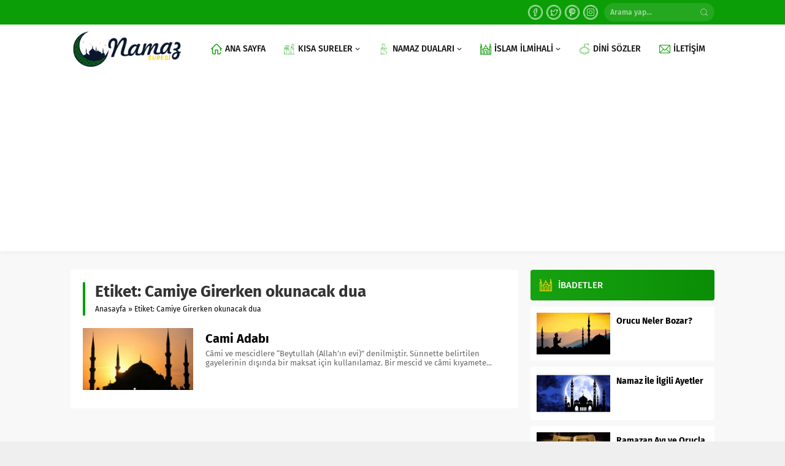

--- FILE ---
content_type: text/html; charset=UTF-8
request_url: https://www.namazsuresi.com/tag/camiye-girerken-okunacak-dua
body_size: 6504
content:
<!DOCTYPE html>
<html lang="tr">
<head>
	
	

<meta name="viewport" content="initial-scale=1" />
<meta charset="UTF-8" />
<!--[if lt IE 9]><script src="https://www.namazsuresi.com/wp-content/themes/lara/scripts/html5shiv.js"></script><![endif]-->
<link rel="shortcut icon" href="https://www.namazsuresi.com/wp-content/uploads/2020/05/favicon-1.png" type="image/png">
<title>Camiye Girerken okunacak dua</title>

<!-- All in One SEO Pack Pro 2.4.15.3 by Michael Torbert of Semper Fi Web Designob_start_detected [-1,-1] -->
<!-- Hata dizini ayıklama: WLF2HYY6PYUSNSTRQD1IMMNKSC4 -->
<link rel="canonical" href="https://www.namazsuresi.com/tag/camiye-girerken-okunacak-dua" />
					
			<script type="text/javascript">
			(function(i,s,o,g,r,a,m){i['GoogleAnalyticsObject']=r;i[r]=i[r]||function(){
			(i[r].q=i[r].q||[]).push(arguments)},i[r].l=1*new Date();a=s.createElement(o),
			m=s.getElementsByTagName(o)[0];a.async=1;a.src=g;m.parentNode.insertBefore(a,m)
			})(window,document,'script','//www.google-analytics.com/analytics.js','ga');

			ga('create', 'UA-22642984-26', 'auto');
			
			ga('send', 'pageview');
			</script>
<!-- /all in one seo pack pro -->
<link rel='dns-prefetch' href='//ajax.googleapis.com' />
<link rel='dns-prefetch' href='//s.w.org' />
<link rel="alternate" type="application/rss+xml" title="Namaz Suresi &raquo; Camiye Girerken okunacak dua etiket beslemesi" href="https://www.namazsuresi.com/tag/camiye-girerken-okunacak-dua/feed" />
<link rel='stylesheet' id='wp-block-library-css'  href='https://www.namazsuresi.com/wp-includes/css/dist/block-library/style.min.css?ver=5.6.16'  media='all' />
<link rel='stylesheet' id='contact-form-7-css'  href='https://www.namazsuresi.com/wp-content/plugins/contact-form-7/includes/css/styles.css?ver=5.3.2'  media='all' />
<link rel='stylesheet' id='safirstyle-css'  href='https://www.namazsuresi.com/wp-content/themes/lara/style.css?ver=5.6.16'  media='all' />
<link rel='stylesheet' id='minicolors-css'  href='https://www.namazsuresi.com/wp-content/themes/lara/lib/colorpicker/jquery.minicolors.css?ver=5.6.16'  media='all' />
<link rel="https://api.w.org/" href="https://www.namazsuresi.com/wp-json/" /><link rel="alternate" type="application/json" href="https://www.namazsuresi.com/wp-json/wp/v2/tags/75" /><link rel="EditURI" type="application/rsd+xml" title="RSD" href="https://www.namazsuresi.com/xmlrpc.php?rsd" />
<link rel="wlwmanifest" type="application/wlwmanifest+xml" href="https://www.namazsuresi.com/wp-includes/wlwmanifest.xml" /> 
<script data-ad-client="ca-pub-4221378143996898" async src="https://pagead2.googlesyndication.com/pagead/js/adsbygoogle.js"></script><!-- Global site tag (gtag.js) - Google Analytics -->
<script async src="https://www.googletagmanager.com/gtag/js?id=UA-22642984-26"></script>
<script>
  window.dataLayer = window.dataLayer || [];
  function gtag(){dataLayer.push(arguments);}
  gtag('js', new Date());

  gtag('config', 'UA-22642984-26');
</script><style>#topbar .membershipButton,#menu li .icon,.mainHeading .allLink:hover,#menu .sub-menu li span.icon,.safirBox .title a:hover,.whitePost .title a:hover,.burcList .item:hover .title,footer .safirSocial a:hover,#loginMenu a:before,.authorsWidget .author-name a,#authorRelated .item a:hover,#authorRelated .item .title:before,#allAuthorsPage .post .author-name a:hover,aside.profile .userMenu a .icon:before,#profile .table .postContainer .title a:hover,a,h1,h2,h3,h4,h5,h6,#crumbs a:hover,#menu>ul>li:hover>a,#menu>ul>li.active>a,.advancedPostsWidget1 .item .title a:hover,.advancedPostsWidget2 .item .title a:hover,.listing.style1 .item .title a:hover,.listing.style2 .item .title a:hover,.safirForm p>span:before,#mobilemenu span.icon,#hamburgermenu .membership .membershipMenuButton{color:#0b9e06;}#topbar .menu a:hover,.safirSocial a:hover,.mainHeading .icon,.safirCustomMenu a .icon,.owlWidget .owl-nav div:hover,.authorsWidget .arrows,#header-cont .toggleMenu,#header-cont .searchform .close,#hamburgermenu span.close,.hamburgerMenuButton{color:#f5d10a;}#topbar,.mainHeading,.safirCustomMenu a .icon,.slider2Widget .owl-dots .owl-dot.active,.tabbedWidget .tabheading,#header-cont .toggleMenu:before,#header-cont .searchform .close,#hamburgermenu span.close,.hamburgerMenuButton:before,.slider2Widget .owl-dots .owl-dot.active a,.authorsWidget .allLink a,.safirTop,.pageHeading:before,.safirnavi span,.safirnavi a,#gallery-nav a:hover,#gallery-nav a.active,form button.submit,form input[type=submit],.sfrIconForm form .fileLabel span.button,.safirButton,.pageHeading .inner:before,.safirnavi span,.safirnavi a,#content form input[type=submit],#gallery-links a,#switcher .icon{background:#0b9e06;}#topbar .membershipButton,#header-cont .searchButton:before,#hamburgermenu .membership .membershipMenuButton:before{background:#f5d10a;}.safirthumb{padding-bottom:56.25%;}#header-logo{height:80px;}#header-logo img{max-height:70px;}#menu a{line-height:80px;}#menu .sub-menu{top:80px;}.safiricon.icon.icon1:before{content:"\E000"}.safiricon.icon.icon2:before{content:"\E001"}.safiricon.icon.icon3:before{content:"\E002"}.safiricon.icon.icon4:before{content:"\E003"}.safiricon.icon.icon5:before{content:"\E004"}.safiricon.icon.icon6:before{content:"\E005"}.safiricon.icon.icon7:before{content:"\E006"}.safiricon.icon.icon8:before{content:"\E007"}.safiricon.icon.icon9:before{content:"\E008"}.safiricon.icon.icon10:before{content:"\E009"}.safiricon.icon.icon11:before{content:"\E00a"}.safiricon.icon.icon12:before{content:"\E00b"}.safiricon.icon.icon13:before{content:"\E00c"}.safiricon.icon.icon14:before{content:"\E00d"}.safiricon.icon.icon15:before{content:"\E00e"}.safiricon.icon.icon16:before{content:"\E00f"}.safiricon.icon.icon17:before{content:"\E010"}.safiricon.icon.icon18:before{content:"\E011"}.safiricon.icon.icon19:before{content:"\E012"}.safiricon.icon.icon20:before{content:"\E013"}.safiricon.icon.icon21:before{content:"\E014"}.safiricon.icon.icon22:before{content:"\E015"}.safiricon.icon.icon23:before{content:"\E016"}.safiricon.icon.icon24:before{content:"\E017"}.safiricon.icon.icon25:before{content:"\E018"}.safiricon.icon.icon26:before{content:"\E019"}.safiricon.icon.icon27:before{content:"\E01a"}.safiricon.icon.icon28:before{content:"\E01b"}.safiricon.icon.icon29:before{content:"\E01c"}.safiricon.icon.icon30:before{content:"\E01d"}.safiricon.icon.icon31:before{content:"\E01e"}.safiricon.icon.icon32:before{content:"\E01f"}.safiricon.icon.icon33:before{content:"\E020"}.safiricon.icon.icon34:before{content:"\E021"}.safiricon.icon.icon35:before{content:"\E022"}.safiricon.icon.icon36:before{content:"\E023"}.safiricon.icon.icon37:before{content:"\E024"}.safiricon.icon.icon38:before{content:"\E025"}.safiricon.icon.icon39:before{content:"\E026"}.safiricon.icon.icon40:before{content:"\E027"}.safiricon.icon.icon41:before{content:"\E028"}.safiricon.icon.icon42:before{content:"\E029"}.safiricon.icon.icon43:before{content:"\E02a"}.safiricon.icon.icon44:before{content:"\E02b"}.safiricon.icon.icon45:before{content:"\E02c"}.safiricon.icon.icon46:before{content:"\E02d"}.safiricon.icon.icon47:before{content:"\E02e"}.safiricon.icon.icon48:before{content:"\E02f"}.safiricon.icon.icon49:before{content:"\E030"}.safiricon.icon.icon50:before{content:"\E031"}.safiricon.icon.icon51:before{content:"\E032"}.safiricon.icon.icon52:before{content:"\E033"}.safiricon.icon.icon53:before{content:"\E034"}.safiricon.icon.icon54:before{content:"\E035"}.safiricon.icon.icon55:before{content:"\E036"}.safiricon.icon.icon56:before{content:"\E037"}.safiricon.icon.icon57:before{content:"\E038"}.safiricon.icon.icon58:before{content:"\E039"}.safiricon.icon.icon59:before{content:"\E03a"}.safiricon.icon.icon60:before{content:"\E03b"}.safiricon.icon.icon61:before{content:"\E03c"}.safiricon.icon.icon62:before{content:"\E03d"}.safiricon.icon.icon63:before{content:"\E03e"}.safiricon.icon.icon64:before{content:"\E03f"}.safiricon.icon.icon65:before{content:"\E040"}.safiricon.icon.icon66:before{content:"\E041"}.safiricon.icon.icon67:before{content:"\E042"}.safiricon.icon.icon68:before{content:"\E043"}.safiricon.icon.icon69:before{content:"\E044"}.safiricon.icon.icon70:before{content:"\E045"}.safiricon.icon.icon71:before{content:"\E046"}.safiricon.icon.icon72:before{content:"\E047"}.safiricon.icon.icon73:before{content:"\E048"}.safiricon.icon.icon74:before{content:"\E049"}.safiricon.icon.icon75:before{content:"\E04a"}.safiricon.icon.icon76:before{content:"\E04b"}.safiricon.icon.icon77:before{content:"\E04c"}.safiricon.icon.icon78:before{content:"\E04d"}.safiricon.icon.icon79:before{content:"\E04e"}.safiricon.icon.icon80:before{content:"\E04f"}.safiricon.icon.icon81:before{content:"\E050"}.safiricon.icon.icon82:before{content:"\E051"}.safiricon.icon.icon83:before{content:"\E052"}.safiricon.icon.icon84:before{content:"\E053"}.safiricon.icon.icon85:before{content:"\E054"}.safiricon.icon.icon86:before{content:"\E055"}.safiricon.icon.icon87:before{content:"\E056"}.safiricon.icon.icon88:before{content:"\E057"}.safiricon.icon.icon89:before{content:"\E058"}.safiricon.icon.icon90:before{content:"\E059"}</style></head>
<body data-rsssl=1 class="archive tag tag-camiye-girerken-okunacak-dua tag-75 desktop">

<div id="safirPage">


<header>
	<div id="topbar">
		<div class="innerContainer" style="overflow: visible">
						<div class="rightGroup">
				<ul class="safirSocial">
	<li class="facebook">
			<a rel="external" href="#" title="Facebook"></a></li><li class="twitter">
			<a rel="external" href="#" title="Twitter"></a></li><li class="pinterest">
			<a rel="external" href="#" title="Pinterest"></a></li><li class="instagram">
			<a rel="external" href="#" title="Instagram"></a></li></ul>
					<div id="topsearch">
		<div class="form">
			<form method="get" class="safir-searchform" action="https://www.namazsuresi.com">
				<input type="text" name="s" value="Arama yap..." onblur="if(this.value=='') this.value=this.defaultValue;" onfocus="if(this.value==this.defaultValue) this.value='';" />
				<button type="submit"></button>
			</form>
		</div>
	</div>
							</div>
			<div style="clear: both;"></div>
		</div>

	</div>
	<div id="header-cont">
		<div class="innerContainer">
			<div id="mobileHeader">
				<div class="toggleMenu mobileButton"></div>
				<div id="header-logo">
										<span>										<a href="https://www.namazsuresi.com">
						<img src="https://www.namazsuresi.com/wp-content/uploads/2020/05/namazsuresi-1.png" alt="Namaz Suresi" title="Namaz Suresi - Anasayfa" width="64" height="64" style="height:64px;" />
					</a>
					</span>				</div>
									<div class="searchButton mobileButton"></div>
					<div class="searchform">
						<form method="get" action="https://www.namazsuresi.com">
							<input type="text" name="s" value="Arama yap..." onblur="if(this.value=='') this.value=this.defaultValue;" onfocus="if(this.value==this.defaultValue) this.value='';" />
							<button type="submit"></button>
							<span class="close"></span>
						</form>
					</div>
							</div>
			<div id="menuGroup">
				<div id="mainMenu">
					<nav id="menu">
						<ul id="menu-namaz-sureleri" class="menu"><li  class="menu-item menu-item-type-custom menu-item-object-custom menu-item-home icon4"><a href="https://www.namazsuresi.com"><div class="safiricon icon icon4"></div><div class="text">ANA SAYFA</div></a></li>
<li  class="menu-item menu-item-type-taxonomy menu-item-object-category menu-item-has-children icon82"><a href="https://www.namazsuresi.com/kategori/namaz-sureleri"><div class="safiricon icon icon82"></div><div class="text">KISA SURELER</div></a>
<ul class="sub-menu">
	<li  class="menu-item menu-item-type-post_type menu-item-object-post "><a href="https://www.namazsuresi.com/namaz-sureleri/fatiha-suresi.html"><div class="text">Fatiha Suresi</div></a></li>
	<li  class="menu-item menu-item-type-post_type menu-item-object-post "><a href="https://www.namazsuresi.com/namaz-sureleri/fil-suresi.html"><div class="text">Fil Suresi</div></a></li>
	<li  class="menu-item menu-item-type-post_type menu-item-object-post "><a href="https://www.namazsuresi.com/namaz-sureleri/kureys-suresi.html"><div class="text">Kureyş Suresi</div></a></li>
	<li  class="menu-item menu-item-type-post_type menu-item-object-post "><a href="https://www.namazsuresi.com/namaz-sureleri/maun-suresi.html"><div class="text">Maun Suresi</div></a></li>
	<li  class="menu-item menu-item-type-post_type menu-item-object-post "><a href="https://www.namazsuresi.com/namaz-sureleri/kevser-suresi.html"><div class="text">Kevser Suresi</div></a></li>
	<li  class="menu-item menu-item-type-post_type menu-item-object-post "><a href="https://www.namazsuresi.com/namaz-sureleri/kafirun-suresi.html"><div class="text">Kafirun Suresi</div></a></li>
	<li  class="menu-item menu-item-type-post_type menu-item-object-post "><a href="https://www.namazsuresi.com/namaz-sureleri/ayetel-kursi.html"><div class="text">Ayetel Kürsi</div></a></li>
	<li  class="menu-item menu-item-type-post_type menu-item-object-post "><a href="https://www.namazsuresi.com/namaz-sureleri/nasr-suresi.html"><div class="text">Nasr Suresi</div></a></li>
	<li  class="menu-item menu-item-type-post_type menu-item-object-post "><a href="https://www.namazsuresi.com/namaz-sureleri/tebbet-suresi.html"><div class="text">Tebbet Suresi</div></a></li>
	<li  class="menu-item menu-item-type-post_type menu-item-object-post "><a href="https://www.namazsuresi.com/namaz-sureleri/ihlas-suresi.html"><div class="text">İhlas Suresi</div></a></li>
	<li  class="menu-item menu-item-type-post_type menu-item-object-post "><a href="https://www.namazsuresi.com/namaz-sureleri/felak-suresi.html"><div class="text">Felak Suresi</div></a></li>
	<li  class="menu-item menu-item-type-post_type menu-item-object-post "><a href="https://www.namazsuresi.com/namaz-sureleri/nas-suresi.html"><div class="text">Nas Suresi</div></a></li>
</ul>
</li>
<li  class="menu-item menu-item-type-taxonomy menu-item-object-category current-post-ancestor current-menu-ancestor current-menu-parent current-post-parent menu-item-has-children icon85"><a href="https://www.namazsuresi.com/kategori/namaz-dualari"><div class="safiricon icon icon85"></div><div class="text">NAMAZ DUALARI</div></a>
<ul class="sub-menu">
	<li  class="menu-item menu-item-type-post_type menu-item-object-post "><a href="https://www.namazsuresi.com/namaz-dualari/subhaneke-duasi.html"><div class="text">Sübhaneke Duası</div></a></li>
	<li  class="menu-item menu-item-type-post_type menu-item-object-post current-menu-item "><a href="https://www.namazsuresi.com/namaz-dualari/ettehiyyatu-duasi.html"><div class="text">Ettehiyyatü Duası</div></a></li>
	<li  class="menu-item menu-item-type-post_type menu-item-object-post "><a href="https://www.namazsuresi.com/namaz-dualari/allahumme-salli-duasi.html"><div class="text">Allahümme Salli Duası</div></a></li>
	<li  class="menu-item menu-item-type-post_type menu-item-object-post "><a href="https://www.namazsuresi.com/namaz-dualari/allahumme-barik-duasi.html"><div class="text">Allahümme Barik Duası</div></a></li>
	<li  class="menu-item menu-item-type-post_type menu-item-object-post "><a href="https://www.namazsuresi.com/namaz-dualari/rabbena-duasi.html"><div class="text">Rabbena Duası</div></a></li>
	<li  class="menu-item menu-item-type-post_type menu-item-object-post "><a href="https://www.namazsuresi.com/namaz-dualari/rabbenagfirli-duasi.html"><div class="text">Rabbenağfirli Duası</div></a></li>
	<li  class="menu-item menu-item-type-post_type menu-item-object-post "><a href="https://www.namazsuresi.com/namaz-dualari/kunut-dualari.html"><div class="text">Kunut Duaları</div></a></li>
</ul>
</li>
<li  class="menu-item menu-item-type-custom menu-item-object-custom menu-item-has-children icon15"><a href="https://www.namazsuresi.com/kategori/namaz-hocasi"><div class="safiricon icon icon15"></div><div class="text">İSLAM İLMİHALİ</div></a>
<ul class="sub-menu">
	<li  class="menu-item menu-item-type-taxonomy menu-item-object-category "><a href="https://www.namazsuresi.com/kategori/namaz-hocasi"><div class="text">Namaz Hocası</div></a></li>
	<li  class="menu-item menu-item-type-taxonomy menu-item-object-category "><a href="https://www.namazsuresi.com/kategori/zekat"><div class="text">Zekat</div></a></li>
	<li  class="menu-item menu-item-type-taxonomy menu-item-object-category "><a href="https://www.namazsuresi.com/kategori/oruc"><div class="text">Oruç</div></a></li>
	<li  class="menu-item menu-item-type-taxonomy menu-item-object-category "><a href="https://www.namazsuresi.com/kategori/kurban"><div class="text">Kurban</div></a></li>
	<li  class="menu-item menu-item-type-taxonomy menu-item-object-category "><a href="https://www.namazsuresi.com/kategori/hac"><div class="text">Hac</div></a></li>
</ul>
</li>
<li  class="menu-item menu-item-type-taxonomy menu-item-object-category icon86"><a href="https://www.namazsuresi.com/kategori/dini-sozler"><div class="safiricon icon icon86"></div><div class="text">DİNİ SÖZLER</div></a></li>
<li  class="menu-item menu-item-type-post_type menu-item-object-page icon30"><a href="https://www.namazsuresi.com/iletisim"><div class="safiricon icon icon30"></div><div class="text">İLETİŞİM</div></a></li>
</ul>					</nav>
				</div>
			</div>
			<div style="clear: both"></div>
		</div>
	</div>
</header>

<div id="overlay"></div>

	<div class="hamburgerMenuButton"></div>

<div id="hamburgermenu">
	<div class="logoBlock">
		<a href="https://www.namazsuresi.com">
			<img src="https://www.namazsuresi.com/wp-content/uploads/2020/05/namazsuresi-1.png" alt="Namaz Suresi" title="Namaz Suresi - Anasayfa" width="64" height="64" style="height:64px;" />
		</a>
		<span class="close"></span>
	</div>

	
	<div id="mobilemenuContainer">
		<div id="mobilemenu">
			<ul id="menu-namaz-sureleri-1" class="menu"><li  class="menu-item menu-item-type-custom menu-item-object-custom menu-item-home icon4"><a href="https://www.namazsuresi.com"><div class="safiricon icon icon4"></div><div class="text">ANA SAYFA</div></a></li>
<li  class="menu-item menu-item-type-taxonomy menu-item-object-category menu-item-has-children icon82"><a href="https://www.namazsuresi.com/kategori/namaz-sureleri"><div class="safiricon icon icon82"></div><div class="text">KISA SURELER</div></a>
<ul class="sub-menu">
	<li  class="menu-item menu-item-type-post_type menu-item-object-post "><a href="https://www.namazsuresi.com/namaz-sureleri/fatiha-suresi.html"><div class="text">Fatiha Suresi</div></a></li>
	<li  class="menu-item menu-item-type-post_type menu-item-object-post "><a href="https://www.namazsuresi.com/namaz-sureleri/fil-suresi.html"><div class="text">Fil Suresi</div></a></li>
	<li  class="menu-item menu-item-type-post_type menu-item-object-post "><a href="https://www.namazsuresi.com/namaz-sureleri/kureys-suresi.html"><div class="text">Kureyş Suresi</div></a></li>
	<li  class="menu-item menu-item-type-post_type menu-item-object-post "><a href="https://www.namazsuresi.com/namaz-sureleri/maun-suresi.html"><div class="text">Maun Suresi</div></a></li>
	<li  class="menu-item menu-item-type-post_type menu-item-object-post "><a href="https://www.namazsuresi.com/namaz-sureleri/kevser-suresi.html"><div class="text">Kevser Suresi</div></a></li>
	<li  class="menu-item menu-item-type-post_type menu-item-object-post "><a href="https://www.namazsuresi.com/namaz-sureleri/kafirun-suresi.html"><div class="text">Kafirun Suresi</div></a></li>
	<li  class="menu-item menu-item-type-post_type menu-item-object-post "><a href="https://www.namazsuresi.com/namaz-sureleri/ayetel-kursi.html"><div class="text">Ayetel Kürsi</div></a></li>
	<li  class="menu-item menu-item-type-post_type menu-item-object-post "><a href="https://www.namazsuresi.com/namaz-sureleri/nasr-suresi.html"><div class="text">Nasr Suresi</div></a></li>
	<li  class="menu-item menu-item-type-post_type menu-item-object-post "><a href="https://www.namazsuresi.com/namaz-sureleri/tebbet-suresi.html"><div class="text">Tebbet Suresi</div></a></li>
	<li  class="menu-item menu-item-type-post_type menu-item-object-post "><a href="https://www.namazsuresi.com/namaz-sureleri/ihlas-suresi.html"><div class="text">İhlas Suresi</div></a></li>
	<li  class="menu-item menu-item-type-post_type menu-item-object-post "><a href="https://www.namazsuresi.com/namaz-sureleri/felak-suresi.html"><div class="text">Felak Suresi</div></a></li>
	<li  class="menu-item menu-item-type-post_type menu-item-object-post "><a href="https://www.namazsuresi.com/namaz-sureleri/nas-suresi.html"><div class="text">Nas Suresi</div></a></li>
</ul>
</li>
<li  class="menu-item menu-item-type-taxonomy menu-item-object-category current-post-ancestor current-menu-ancestor current-menu-parent current-post-parent menu-item-has-children icon85"><a href="https://www.namazsuresi.com/kategori/namaz-dualari"><div class="safiricon icon icon85"></div><div class="text">NAMAZ DUALARI</div></a>
<ul class="sub-menu">
	<li  class="menu-item menu-item-type-post_type menu-item-object-post "><a href="https://www.namazsuresi.com/namaz-dualari/subhaneke-duasi.html"><div class="text">Sübhaneke Duası</div></a></li>
	<li  class="menu-item menu-item-type-post_type menu-item-object-post current-menu-item "><a href="https://www.namazsuresi.com/namaz-dualari/ettehiyyatu-duasi.html"><div class="text">Ettehiyyatü Duası</div></a></li>
	<li  class="menu-item menu-item-type-post_type menu-item-object-post "><a href="https://www.namazsuresi.com/namaz-dualari/allahumme-salli-duasi.html"><div class="text">Allahümme Salli Duası</div></a></li>
	<li  class="menu-item menu-item-type-post_type menu-item-object-post "><a href="https://www.namazsuresi.com/namaz-dualari/allahumme-barik-duasi.html"><div class="text">Allahümme Barik Duası</div></a></li>
	<li  class="menu-item menu-item-type-post_type menu-item-object-post "><a href="https://www.namazsuresi.com/namaz-dualari/rabbena-duasi.html"><div class="text">Rabbena Duası</div></a></li>
	<li  class="menu-item menu-item-type-post_type menu-item-object-post "><a href="https://www.namazsuresi.com/namaz-dualari/rabbenagfirli-duasi.html"><div class="text">Rabbenağfirli Duası</div></a></li>
	<li  class="menu-item menu-item-type-post_type menu-item-object-post "><a href="https://www.namazsuresi.com/namaz-dualari/kunut-dualari.html"><div class="text">Kunut Duaları</div></a></li>
</ul>
</li>
<li  class="menu-item menu-item-type-custom menu-item-object-custom menu-item-has-children icon15"><a href="https://www.namazsuresi.com/kategori/namaz-hocasi"><div class="safiricon icon icon15"></div><div class="text">İSLAM İLMİHALİ</div></a>
<ul class="sub-menu">
	<li  class="menu-item menu-item-type-taxonomy menu-item-object-category "><a href="https://www.namazsuresi.com/kategori/namaz-hocasi"><div class="text">Namaz Hocası</div></a></li>
	<li  class="menu-item menu-item-type-taxonomy menu-item-object-category "><a href="https://www.namazsuresi.com/kategori/zekat"><div class="text">Zekat</div></a></li>
	<li  class="menu-item menu-item-type-taxonomy menu-item-object-category "><a href="https://www.namazsuresi.com/kategori/oruc"><div class="text">Oruç</div></a></li>
	<li  class="menu-item menu-item-type-taxonomy menu-item-object-category "><a href="https://www.namazsuresi.com/kategori/kurban"><div class="text">Kurban</div></a></li>
	<li  class="menu-item menu-item-type-taxonomy menu-item-object-category "><a href="https://www.namazsuresi.com/kategori/hac"><div class="text">Hac</div></a></li>
</ul>
</li>
<li  class="menu-item menu-item-type-taxonomy menu-item-object-category icon86"><a href="https://www.namazsuresi.com/kategori/dini-sozler"><div class="safiricon icon icon86"></div><div class="text">DİNİ SÖZLER</div></a></li>
<li  class="menu-item menu-item-type-post_type menu-item-object-page icon30"><a href="https://www.namazsuresi.com/iletisim"><div class="safiricon icon icon30"></div><div class="text">İLETİŞİM</div></a></li>
</ul>		</div>
	</div>

	<div id="mobileSocial">
		<ul class="safirSocial">
	<li class="facebook">
			<a rel="external" href="#" title="Facebook"></a></li><li class="twitter">
			<a rel="external" href="#" title="Twitter"></a></li><li class="pinterest">
			<a rel="external" href="#" title="Pinterest"></a></li><li class="instagram">
			<a rel="external" href="#" title="Instagram"></a></li></ul>
	</div>

</div>

				
	<div id="main">
		<div class="innerContainer">
			<div id="content">
				
	<div class="safirBox">
	<div class="pageHeading">
		<h1 class="title">Etiket: <span>Camiye Girerken okunacak dua</span></h1>
					<div id="breadcrumb">
				<div><span><a class="crumbs-home" href="https://www.namazsuresi.com">Anasayfa</a></span> <span class="delimiter">&raquo;</span> <span class="current">Etiket: Camiye Girerken okunacak dua</span></div>			</div>
			</div>

	
	
	
		<div class="advancedPostsWidget2 homeWidget listing">
					<div class="items">
				<div class="post-container">
	<div class="post">
		<div class="thumb">
			<div class="safirthumb">
				<a href="https://www.namazsuresi.com/namaz-hocasi/cami-adabi.html">
							<div class="thumbnail">
			<div class="center">
				<img src="https://www.namazsuresi.com/wp-content/themes/lara/images/noimage.png" data-src="https://www.namazsuresi.com/wp-content/uploads/2017/12/camii-adabi.jpg" class="lazy" alt="Cami Adabı" width="361" height="281" />			</div>
		</div>
						</a>
			</div>
		</div>
		<div class="detail">
			<div class="title">
				<a href="https://www.namazsuresi.com/namaz-hocasi/cami-adabi.html">Cami Adabı</a>
			</div>
			<div class="summary">
				Câmi ve mescidlere “Beytullah (Allah’ın evi)” denilmiştir. Sünnette belirtilen gayelerinin dışında bir maksat için kullanılamaz. Bir mescid ve câmi kıyamete...			</div>
					</div>
	</div>
</div>
			</div>
				</div>
	</div>
</div>

<aside>
<div id="panels">
	<div class="advancedPostsWidget2 sidebarWidget">
	<div class="mainHeading">
	<div class="safiricon icon icon15"></div>	<span class="title">İBADETLER</span>
	</div>
			<div class="widgetContent">
			<div class="items">
									<div class="post-container">
						<div class="post whitePost">
							<div class="thumb">
								<div class="safirthumb">
									<a href="https://www.namazsuresi.com/oruc/orucu-neler-bozar.html">
												<div class="thumbnail">
			<div class="center">
				<img src="https://www.namazsuresi.com/wp-content/themes/lara/images/noimage.png" data-src="https://www.namazsuresi.com/wp-content/uploads/2020/05/orucu-ne-bozar.jpg" class="lazy" alt="Orucu Neler Bozar?" width="750" height="430" />			</div>
		</div>
											</a>
								</div>
							</div>
							<div class="detail">
								<div class="title">
									<a href="https://www.namazsuresi.com/oruc/orucu-neler-bozar.html">Orucu Neler Bozar?</a>
								</div>
																							</div>
						</div>
					</div>
										<div class="post-container">
						<div class="post whitePost">
							<div class="thumb">
								<div class="safirthumb">
									<a href="https://www.namazsuresi.com/namaz-hocasi/namaz-ile-ilgili-ayetler.html">
												<div class="thumbnail">
			<div class="center">
				<img src="https://www.namazsuresi.com/wp-content/themes/lara/images/noimage.png" data-src="https://www.namazsuresi.com/wp-content/uploads/2020/05/mosque-5075059-scaled.jpg" class="lazy" alt="Namaz İle İlgili Ayetler" width="2560" height="1280" />			</div>
		</div>
											</a>
								</div>
							</div>
							<div class="detail">
								<div class="title">
									<a href="https://www.namazsuresi.com/namaz-hocasi/namaz-ile-ilgili-ayetler.html">Namaz İle İlgili Ayetler</a>
								</div>
																							</div>
						</div>
					</div>
										<div class="post-container">
						<div class="post whitePost">
							<div class="thumb">
								<div class="safirthumb">
									<a href="https://www.namazsuresi.com/oruc/ramazan-ayi-ve-orucla-ilgili-ayetler.html">
												<div class="thumbnail">
			<div class="center">
				<img src="https://www.namazsuresi.com/wp-content/themes/lara/images/noimage.png" data-src="https://www.namazsuresi.com/wp-content/uploads/2020/04/the-holy-quran-3006944_1920.jpg" class="lazy" alt="Ramazan Ayı ve Oruçla İlgili Ayetler" width="1920" height="1281" />			</div>
		</div>
											</a>
								</div>
							</div>
							<div class="detail">
								<div class="title">
									<a href="https://www.namazsuresi.com/oruc/ramazan-ayi-ve-orucla-ilgili-ayetler.html">Ramazan Ayı ve Oruçla İlgili Ayetler</a>
								</div>
																							</div>
						</div>
					</div>
										<div class="post-container">
						<div class="post whitePost">
							<div class="thumb">
								<div class="safirthumb">
									<a href="https://www.namazsuresi.com/oruc/ramazan-ayinin-onemi.html">
												<div class="thumbnail">
			<div class="center">
				<img src="https://www.namazsuresi.com/wp-content/themes/lara/images/noimage.png" data-src="https://www.namazsuresi.com/wp-content/uploads/2020/04/RAMAZAN-AYININ-oNEMi.jpg" class="lazy" alt="Ramazan Ayı&#8217;nın Önemi" width="1920" height="1280" />			</div>
		</div>
											</a>
								</div>
							</div>
							<div class="detail">
								<div class="title">
									<a href="https://www.namazsuresi.com/oruc/ramazan-ayinin-onemi.html">Ramazan Ayı&#8217;nın Önemi</a>
								</div>
																							</div>
						</div>
					</div>
										<div class="post-container">
						<div class="post whitePost">
							<div class="thumb">
								<div class="safirthumb">
									<a href="https://www.namazsuresi.com/oruc/ramazan-ayinda-kimler-oruc-tutmalidir.html">
												<div class="thumbnail">
			<div class="center">
				<img src="https://www.namazsuresi.com/wp-content/themes/lara/images/noimage.png" data-src="https://www.namazsuresi.com/wp-content/uploads/2020/04/KiMLER-ORUc-TUTMALIDIR.jpg" class="lazy" alt="Ramazan Ayında Kimler Oruç Tutmalıdır" width="1920" height="1067" />			</div>
		</div>
											</a>
								</div>
							</div>
							<div class="detail">
								<div class="title">
									<a href="https://www.namazsuresi.com/oruc/ramazan-ayinda-kimler-oruc-tutmalidir.html">Ramazan Ayında Kimler Oruç Tutmalıdır</a>
								</div>
																							</div>
						</div>
					</div>
										<div class="post-container">
						<div class="post whitePost">
							<div class="thumb">
								<div class="safirthumb">
									<a href="https://www.namazsuresi.com/oruc/ramazan-ayi-ve-orucla-ilgili-kavramlar.html">
												<div class="thumbnail">
			<div class="center">
				<img src="https://www.namazsuresi.com/wp-content/themes/lara/images/noimage.png" data-src="https://www.namazsuresi.com/wp-content/uploads/2020/04/ramadan-3384043_1920.jpg" class="lazy" alt="Ramazan Ayı ve Oruçla İlgili Kavramlar" width="1920" height="990" />			</div>
		</div>
											</a>
								</div>
							</div>
							<div class="detail">
								<div class="title">
									<a href="https://www.namazsuresi.com/oruc/ramazan-ayi-ve-orucla-ilgili-kavramlar.html">Ramazan Ayı ve Oruçla İlgili Kavramlar</a>
								</div>
																							</div>
						</div>
					</div>
								</div>
		</div>
		</div>
<div class="advancedPostsWidget1 withSummary sidebarWidget">
	<div class="mainHeading">
	<div class="safiricon icon icon5"></div>	<span class="title">GÜNCEL KONULAR</span>
	</div>
			<div class="widgetContent">
			<div class="items">
									<div class="post-container">
						<div class="post whitePost">
							<div class="safirthumb">
								<a href="https://www.namazsuresi.com/namaz-sureleri/kadir-suresi.html">
											<div class="thumbnail">
			<div class="center">
				<img src="https://www.namazsuresi.com/wp-content/themes/lara/images/noimage.png" data-src="https://www.namazsuresi.com/wp-content/uploads/2020/04/humeze-4.jpg" class="lazy" alt="Kadir Suresi" width="1920" height="1080" />			</div>
		</div>
										</a>
							</div>
							<div class="detail">
								<div class="title">
									<a href="https://www.namazsuresi.com/namaz-sureleri/kadir-suresi.html">Kadir Suresi</a>
								</div>
																	<div class="summary">
										Kadir Sûresi; Kadir sûresi 5 âyetten oluşmakta olup Mekke’de nâzil olmuştur. Kadir gecesinden bahsettiği için bu ismi almıştır. İniş sırasına...									</div>
															</div>
									<div class="safirMetas">
							<div class="meta comment"><a href="https://www.namazsuresi.com/namaz-sureleri/kadir-suresi.html#respond">0</a></div>
							</div>
								</div>
					</div>
										<div class="post-container">
						<div class="post whitePost">
							<div class="safirthumb">
								<a href="https://www.namazsuresi.com/namaz-sureleri/ayetel-kursi.html">
											<div class="thumbnail">
			<div class="center">
				<img src="https://www.namazsuresi.com/wp-content/themes/lara/images/noimage.png" data-src="https://www.namazsuresi.com/wp-content/uploads/2018/01/ayetul-kursi.jpg" class="lazy" alt="Ayetel Kürsi" width="350" height="271" />			</div>
		</div>
										</a>
							</div>
							<div class="detail">
								<div class="title">
									<a href="https://www.namazsuresi.com/namaz-sureleri/ayetel-kursi.html">Ayetel Kürsi</a>
								</div>
																	<div class="summary">
										Ayetel Kürsi; Bakara Suresinin 255. ayeti olup, adını ayette geçen ve &#8220;taht, hükümranlık, ilim, kudret&#8221; gibi anlamlara gelen &#8220;kürsî&#8221; kelimesinden...									</div>
															</div>
									<div class="safirMetas">
							<div class="meta comment"><a href="https://www.namazsuresi.com/namaz-sureleri/ayetel-kursi.html#respond">0</a></div>
							</div>
								</div>
					</div>
										<div class="post-container">
						<div class="post whitePost">
							<div class="safirthumb">
								<a href="https://www.namazsuresi.com/namaz-sureleri/amenerrasulu.html">
											<div class="thumbnail">
			<div class="center">
				<img src="https://www.namazsuresi.com/wp-content/themes/lara/images/noimage.png" data-src="https://www.namazsuresi.com/wp-content/uploads/2018/01/amener-rasulu.jpg" class="lazy" alt="Amenerrasulü" width="350" height="232" />			</div>
		</div>
										</a>
							</div>
							<div class="detail">
								<div class="title">
									<a href="https://www.namazsuresi.com/namaz-sureleri/amenerrasulu.html">Amenerrasulü</a>
								</div>
																	<div class="summary">
										Amenerrasulü, Bakara Suresinin son iki ayeti olan 285-286. ayetleridir. Amenerrasulü okunuşu pek faziletlidir. Bu iki ayet hem bir salat (namazda...									</div>
															</div>
									<div class="safirMetas">
							<div class="meta comment"><a href="https://www.namazsuresi.com/namaz-sureleri/amenerrasulu.html#respond">0</a></div>
							</div>
								</div>
					</div>
										<div class="post-container">
						<div class="post whitePost">
							<div class="safirthumb">
								<a href="https://www.namazsuresi.com/genel/hz-muhammed-nezaketli-ve-nazikti.html">
											<div class="thumbnail">
			<div class="center">
				<img src="https://www.namazsuresi.com/wp-content/themes/lara/images/noimage.png" data-src="https://www.namazsuresi.com/wp-content/uploads/2020/05/Hz-Muhammed-Nazik.jpg" class="lazy" alt="Hz. Muhammed Nezaketli ve Nazikti" width="660" height="330" />			</div>
		</div>
										</a>
							</div>
							<div class="detail">
								<div class="title">
									<a href="https://www.namazsuresi.com/genel/hz-muhammed-nezaketli-ve-nazikti.html">Hz. Muhammed Nezaketli ve Nazikti</a>
								</div>
																	<div class="summary">
										Hz. Muhammed nezaketi, zarafeti ortama ve şartlara bağlı değildir. Doğasından gelmektedir. Kendisi ile konuşanı tüm dikkatini vererek dinlerdi. Dinlerken de...									</div>
															</div>
									<div class="safirMetas">
							<div class="meta comment"><a href="https://www.namazsuresi.com/genel/hz-muhammed-nezaketli-ve-nazikti.html#respond">0</a></div>
							</div>
								</div>
					</div>
										<div class="post-container">
						<div class="post whitePost">
							<div class="safirthumb">
								<a href="https://www.namazsuresi.com/genel/hz-muhammed-alcakgonulluydu.html">
											<div class="thumbnail">
			<div class="center">
				<img src="https://www.namazsuresi.com/wp-content/themes/lara/images/noimage.png" data-src="https://www.namazsuresi.com/wp-content/uploads/2020/05/hz-muhammed-ahlaki.jpg" class="lazy" alt="Hz. Muhammed Alçakgönüllüydü" width="900" height="606" />			</div>
		</div>
										</a>
							</div>
							<div class="detail">
								<div class="title">
									<a href="https://www.namazsuresi.com/genel/hz-muhammed-alcakgonulluydu.html">Hz. Muhammed Alçakgönüllüydü</a>
								</div>
																	<div class="summary">
										Hz. Muhammed kendi yaşamı içerisinde peygamberlik çizgisinin zirvesine ulaştığı günlerde bile 15 yaşındaki bir genç çoban iken sahip olduğu alçakgönüllülüğünü...									</div>
															</div>
									<div class="safirMetas">
							<div class="meta comment"><a href="https://www.namazsuresi.com/genel/hz-muhammed-alcakgonulluydu.html#respond">0</a></div>
							</div>
								</div>
					</div>
										<div class="post-container">
						<div class="post whitePost">
							<div class="safirthumb">
								<a href="https://www.namazsuresi.com/oruc/orucu-neler-bozar.html">
											<div class="thumbnail">
			<div class="center">
				<img src="https://www.namazsuresi.com/wp-content/themes/lara/images/noimage.png" data-src="https://www.namazsuresi.com/wp-content/uploads/2020/05/orucu-ne-bozar.jpg" class="lazy" alt="Orucu Neler Bozar?" width="750" height="430" />			</div>
		</div>
										</a>
							</div>
							<div class="detail">
								<div class="title">
									<a href="https://www.namazsuresi.com/oruc/orucu-neler-bozar.html">Orucu Neler Bozar?</a>
								</div>
																	<div class="summary">
										Ramazan ayında oruç tutan herkes için, potansiyel olarak oruçlarını geçersiz kılabilecek bazı durumlar ve faaliyetler konusunda şüpheler ortaya çıkar. Peki...									</div>
															</div>
									<div class="safirMetas">
							<div class="meta comment"><a href="https://www.namazsuresi.com/oruc/orucu-neler-bozar.html#respond">0</a></div>
							</div>
								</div>
					</div>
								</div>
		</div>
		</div>
</div>
</aside>

</div>
<!--main-->

<br>


<br>

</div>

<footer>
	<div class="innerContainer">
		<div class="footerCols">
				<div class="footerContainer">
			<div class="about">
				<div class="logo">
					<a href="https://www.namazsuresi.com"><img src="https://www.namazsuresi.com/wp-content/uploads/2020/05/namazsuresi-1.png" alt="Namaz Suresi" title="Namaz Suresi - Anasayfa" width="64" height="64" /></a>
				</div>
				<div class="copyright">Namazsuresi.com insanlara namazda okunan dua ve kısa sureler başta olmak üzere güncel dini konularla ilgili Kur'an-ı Kerimi referans alarak bilgilendirme yapmak üzere kurulan ücretsiz bir web portaldır. Ticari amacı yoktur.</div>
				<div class="footerSocial">
					<ul class="safirSocial">
	<li class="facebook">
			<a rel="external" href="#" title="Facebook"></a></li><li class="twitter">
			<a rel="external" href="#" title="Twitter"></a></li><li class="pinterest">
			<a rel="external" href="#" title="Pinterest"></a></li><li class="instagram">
			<a rel="external" href="#" title="Instagram"></a></li></ul>
				</div>
			</div>
		</div>
						<div class="footerContainer middle">
			<div class="footermenu1">
				<nav>
					<ul id="menu-footer-1" class="menu"><li  class="menu-item menu-item-type-custom menu-item-object-custom menu-item-home "><a href="https://www.namazsuresi.com/"><div class="text">Anasayfa</div></a></li>
<li  class="menu-item menu-item-type-post_type menu-item-object-page "><a href="https://www.namazsuresi.com/hakkimizda"><div class="text">Hakkımızda</div></a></li>
<li  class="menu-item menu-item-type-post_type menu-item-object-page "><a href="https://www.namazsuresi.com/gizlilik-politikasi"><div class="text">Gizlilik Politikası</div></a></li>
<li  class="menu-item menu-item-type-post_type menu-item-object-page "><a href="https://www.namazsuresi.com/iletisim"><div class="text">İletişim</div></a></li>
<li  class="menu-item menu-item-type-custom menu-item-object-custom "><a href="https://blog.ilahisozler.com/namaz-sureleri/"><div class="text">Namaz Sureleri</div></a></li>
</ul>				</nav>
			</div>
		</div>
						<div class="footerContainer wide">
			<div class="footermenu2">
				<nav>
					<ul id="menu-footer-2" class="menu"><li  class="menu-item menu-item-type-taxonomy menu-item-object-category "><a href="https://www.namazsuresi.com/kategori/namaz-sureleri"><div class="text">Namaz Sureleri</div></a></li>
<li  class="menu-item menu-item-type-taxonomy menu-item-object-category "><a href="https://www.namazsuresi.com/kategori/namaz-dualari"><div class="text">Namaz Duaları</div></a></li>
<li  class="menu-item menu-item-type-taxonomy menu-item-object-category "><a href="https://www.namazsuresi.com/kategori/namaz-hocasi"><div class="text">Namaz Hocası</div></a></li>
<li  class="menu-item menu-item-type-taxonomy menu-item-object-category "><a href="https://www.namazsuresi.com/kategori/oruc"><div class="text">Oruç</div></a></li>
<li  class="menu-item menu-item-type-taxonomy menu-item-object-category "><a href="https://www.namazsuresi.com/kategori/hac"><div class="text">Hac</div></a></li>
<li  class="menu-item menu-item-type-taxonomy menu-item-object-category "><a href="https://www.namazsuresi.com/kategori/zekat"><div class="text">Zekat</div></a></li>
</ul>				</nav>
			</div>
		</div>
				</div>
	</div>

		<div id="footerBottom">
		<div class="innerContainer">
			<div class="bottomText">
				Namazsuresi.com©Tüm hakları saklıdır.
			</div>
		</div>
	</div>
	
	
</footer>

<div class="safirTop"></div>

</div><!--safirpage-->

<script  src='https://ajax.googleapis.com/ajax/libs/jquery/3.3.1/jquery.min.js' id='jquery-js'></script>
<script type='text/javascript' id='contact-form-7-js-extra'>
/* <![CDATA[ */
var wpcf7 = {"apiSettings":{"root":"https:\/\/www.namazsuresi.com\/wp-json\/contact-form-7\/v1","namespace":"contact-form-7\/v1"}};
/* ]]> */
</script>
<script  src='https://www.namazsuresi.com/wp-content/plugins/contact-form-7/includes/js/scripts.js?ver=5.3.2' id='contact-form-7-js'></script>
<script  src='https://www.namazsuresi.com/wp-content/themes/lara/lib/owl-carousel/owl.carousel.min.js' id='sfrowl-js'></script>
<script  src='https://www.namazsuresi.com/wp-content/themes/lara/lib/colorpicker/jquery.minicolors.min.js' id='minicolors-js'></script>
<script type='text/javascript' id='sfrscripts-js-extra'>
/* <![CDATA[ */
var safirAjax = {"ajaxurl":"https:\/\/www.namazsuresi.com\/wp-admin\/admin-ajax.php"};
/* ]]> */
</script>
<script  src='https://www.namazsuresi.com/wp-content/themes/lara/scripts/scripts.js' id='sfrscripts-js'></script>
<script  src='https://www.namazsuresi.com/wp-includes/js/wp-embed.min.js?ver=5.6.16' id='wp-embed-js'></script>

</body>
</html>


--- FILE ---
content_type: text/html; charset=utf-8
request_url: https://www.google.com/recaptcha/api2/aframe
body_size: 266
content:
<!DOCTYPE HTML><html><head><meta http-equiv="content-type" content="text/html; charset=UTF-8"></head><body><script nonce="i0OUT9uZLSQv_Mc77tHlYg">/** Anti-fraud and anti-abuse applications only. See google.com/recaptcha */ try{var clients={'sodar':'https://pagead2.googlesyndication.com/pagead/sodar?'};window.addEventListener("message",function(a){try{if(a.source===window.parent){var b=JSON.parse(a.data);var c=clients[b['id']];if(c){var d=document.createElement('img');d.src=c+b['params']+'&rc='+(localStorage.getItem("rc::a")?sessionStorage.getItem("rc::b"):"");window.document.body.appendChild(d);sessionStorage.setItem("rc::e",parseInt(sessionStorage.getItem("rc::e")||0)+1);localStorage.setItem("rc::h",'1769029711722');}}}catch(b){}});window.parent.postMessage("_grecaptcha_ready", "*");}catch(b){}</script></body></html>

--- FILE ---
content_type: text/css; charset=UTF-8
request_url: https://www.namazsuresi.com/wp-content/themes/lara/style.css?ver=5.6.16
body_size: 15058
content:
/*
Theme Name: Lara Wordpress Teması
Theme URI: http://demo.safirtema.com/lara
Description: http://demo.safirtema.com/lara
Author URI: http://safirtema.com
Author: Safir Tema
Text Domain: lara
*/

/*
Lara Wordpress Teması, Niğde 3.Noterliği tarafından Safir Tasarım adına tescillenmiş olup, ilgili dijital ürünün kopyalanması, lisanssız kullanılması ve dağıtılması halinde hakkınızda yasal işlem başlatılacaktır.
*/

/* CUSTOM FONT */

	@font-face{font-family:'Fira Sans';src:url(fonts/Fira-Sans-Bold.eot);src:url(fonts/Fira-Sans-Bold.eot?#iefix) format('embedded-opentype'),url(fonts/Fira-Sans-Bold.woff2) format('woff2'),url(fonts/Fira-Sans-Bold.woff) format('woff'),url(fonts/Fira-Sans-Bold.ttf) format('truetype'),url(fonts/Fira-Sans-Bold.svg#svgFontName) format('svg');font-weight:bold;font-style:normal}@font-face{font-family:'Fira Sans';src:url(fonts/Fira-Sans-Italic.eot);src:url(fonts/Fira-Sans-Italic.eot?#iefix) format('embedded-opentype'),url(fonts/Fira-Sans-Italic.woff2) format('woff2'),url(fonts/Fira-Sans-Italic.woff) format('woff'),url(fonts/Fira-Sans-Italic.ttf) format('truetype'),url(fonts/Fira-Sans-Italic.svg#svgFontName) format('svg');font-weight:400;font-style:italic}@font-face{font-family:'Fira Sans';src:url(fonts/Fira-Sans-Medium.eot);src:url(fonts/Fira-Sans-Medium.eot?#iefix) format('embedded-opentype'),url(fonts/Fira-Sans-Medium.woff2) format('woff2'),url(fonts/Fira-Sans-Medium.woff) format('woff'),url(fonts/Fira-Sans-Medium.ttf) format('truetype'),url(fonts/Fira-Sans-Medium.svg#svgFontName) format('svg');font-weight:500;font-style:normal}@font-face{font-family:'Fira Sans';src:url(fonts/Fira-Sans-Regular.eot);src:url(fonts/Fira-Sans-Regular.eot?#iefix) format('embedded-opentype'),url(fonts/Fira-Sans-Regular.woff2) format('woff2'),url(fonts/Fira-Sans-Regular.woff) format('woff'),url(fonts/Fira-Sans-Regular.ttf) format('truetype'),url(fonts/Fira-Sans-Regular.svg#svgFontName) format('svg');font-weight:400;font-style:normal}@font-face{font-family:lara;src:url(fonts/lara.eot);src:url(fonts/lara.eot?#iefix) format("embedded-opentype"),url(fonts/lara.woff) format("woff"),url(fonts/lara.ttf) format("truetype"),url(fonts/lara.svg#lara) format("svg");font-weight:400;font-style:normal}@font-face{font-family:lara-icon;src:url(fonts/lara-icon.eot);src:url(fonts/lara-icon.eot?#iefix) format("embedded-opentype"),url(fonts/lara-icon.woff) format("woff"),url(fonts/lara-icon.ttf) format("truetype"),url(fonts/lara-icon.svg#lara-icon) format("svg");font-weight:400;font-style:normal}

	#topbar .membershipButton:before, .safirSocial a:before, #topsearch button:before, #menu li.menu-item-has-children span.arrow:before, .owl-nav div:before, .safirMetas .meta:before, .authorsWidget .arrows span:before, .safirTop:before, #loginMenu a:before, aside.profile .userMenu .icon:before, p.status:before, .sfrIconForm .icon span:before, #profile.membershipPage .lostpassword:before, #profile .profileButtons a:before, #authorRelated .item .title:before, #single .metaBox .icon:before, .sfrCommentsList a.comment-reply-link:before, .sfrCommentsList ol.children .comment-body:before, #singleContent div.gallery .gallery-item a .icon:before, #singleContent .wp-block-gallery figure a .icon:before, #gallery-nav a.arrow:before, #switcher .icon span:before, #header-cont .mobileButton:before, #header-cont .searchform button:before, #header-cont .searchform .close:before, #hamburgermenu .membership a.text:before, #hamburgermenu span.close:before, #hamburgermenu .membership .membershipMenuButton:before, #mobilemenu .mobilearrow:before, .hamburgerMenuButton:before, .footerAd .close:before {
		font-family: "lara" !important;
		font-style: normal !important;
		font-weight: normal !important;
		font-variant: normal !important;
		text-transform: none !important;
		line-height: 1;
		-webkit-font-smoothing: antialiased;
		-moz-osx-font-smoothing: grayscale;
	}

	.safiricon:before {
		font-family: "lara-icon" !important;
		content: attr(data-icon);
		font-style: normal !important;
		font-weight: normal !important;
		font-variant: normal !important;
		text-transform: none !important;
		float: left;
		line-height: 1;
		-webkit-font-smoothing: antialiased;
		-moz-osx-font-smoothing: grayscale;
	}

/* SAFİR RESET  */

	* {
		outline:0;
		margin:0;
		padding:0;
		vertical-align: bottom;
		box-sizing:border-box;
		-moz-box-sizing:border-box;
	}

	ol {
		list-style-position:inside;
	}

	ul {
		list-style:none;
		list-style-position:outside;
	}

	blockquote {
		margin-left: 30px;
		padding-left: 10px;
		border-left: 3px solid #eee;
	}

	a {
		text-decoration:none;
	}

	a:hover {
		text-decoration:none;
		color: #222;
	}

	a img {
		border:none;
	}

	img {
		max-width: 100%;
		height: auto;
	}

	body {
		font: 13px "Fira Sans", sans-serif;
		color: #000;
		background: #efefef;
	}

	h1 {
		font-size:20px;
	}

	h2 {
		font-size:19px;
	}

	h3 {
		font-size:18px;
	}

	h4, h5, h6 {
		font-size:16px;
	}

	input, select, textarea, button {
		font:13px "Fira Sans",sans-serif;
	}

	iframe {
		max-width: 100%;
		border: 0;
	}

/* GENERAL CLASSES */

	.safirthumb {
		position: relative;
		background: #f8f8f8;
	}

	.safirthumb:before {
		position: absolute;
		display: block;
		content: "";
	}

	.safirthumb .thumbnail {
		overflow: hidden;
	    position: absolute;
	    top: 0;
	    right: 0;
	    bottom: 0;
	    left: 0;
	}

	.safirthumb .center {
		position: absolute;
	    top: 0;
	    left: 0;
	    width: 100%;
	    height: 100%;
	    transform: translate(50%,50%);
	}

	.safirthumb img {
		position: absolute;
		top: 0;
		left: 0;
		transform: translate(-50%,-50%);
	}

	.fitImage .safirthumb img {
		height: 100%;
	}

	.owl-nav div {
		cursor: pointer;
	}

	.owl-nav .owl-prev:before {
		content: "\E001";
	}

	.owl-nav .owl-next:before {
		content: "\E015";
	}

	.safirBox {
		background: #fff;
		position: relative;
		padding: 20px;
		overflow: hidden;
		border-radius: 4px;
	}

	.margintop {
		margin-top: 20px;
	}

	.whitePost {
		background: #fff;
		position: relative;
		padding: 20px;
		overflow: hidden;
		border-radius: 4px;
	}

	.safirVideoWrapper {
		padding-bottom: 52.25%;
		margin-bottom: 10px;
		position: relative;
		padding-top: 25px;
		height: 0;
	}

	.safirVideoWrapper iframe, .safirVideoWrapper embed, .safirVideoWrapper object {
		position: absolute;
		top: 0;
		left: 0;
		width: 100%;
		height: 100%;
	}

	.safirHalfContainer {
		overflow: hidden;
		margin: 0 -10px;
	}

	.safirHalfContainer .halfItem {
		width: 50%;
		float: left;
		padding: 20px 10px;
	}

	.shiftBottom {
		margin-bottom: 10px;
	}

	.mainHeading {
		padding: 10px 15px;
		margin-bottom: 10px;
		position: relative;
		font-weight: 500;
		color: #fff;
		border-radius: 4px;
		font-size: 15px;
		line-height: 20px;
		overflow: hidden;
	}

	.mainHeading:before {
		content: "";
		display: block;
		position: absolute;
		bottom: 0;
		left: 0;
		right: 0;
		top: 0;
		background: -moz-linear-gradient(left, rgba(255,255,255,0.05) 0%, rgba(0,0,0,0.1) 100%);
		background: -webkit-linear-gradient(left, rgba(255,255,255,0.05) 0%,rgba(0,0,0,0.1) 100%);
		background: linear-gradient(to right, rgba(255,255,255,0.05) 0%, rgba(0,0,0,0.1) 100%);
	}

	.mainHeading .icon {
		float: left;
		width: 20px;
		height: 20px;
		position: relative;
		margin: 5px 10px 5px 0;
	}

	.mainHeading .title {
		margin: 5px 0;
		display: block;
		float: left;
	}

	.mainHeading h1 {
		color: #333;
		font-size: 18px;
	}

	.mainHeading .allLink {
		float: right;
		display: block;
		line-height: 26px;
		color: #333;
		font-size: 12px;
		font-weight: bold;
		position: relative;
		border-radius: 3px;
		background: #fff;
		box-shadow: 0 0 8px rgba(0,0,0,0.09);
		padding: 0 8px;
		transition: color .3s;
		margin: 2px -5px 2px 0;
	}

	.mainHeading .icon:before {
		width: 20px;
		height: 20px;
		display: block;
		font-size: 20px;
		line-height: 20px;
	}

	.mainHeading.stick {
		margin-bottom: 0;
		border-bottom-left-radius: 0;
		border-bottom-right-radius: 0;
	}

	.mainHeading.stick + .safirBox {
		border-top-left-radius: 0;
		border-top-right-radius: 0;
	}

	.pageHeading {
		padding-left: 20px;
		position: relative;
		margin-bottom: 20px;
	}

	.pageHeading h1, .pageHeading .title {
		font-size: 26px;
		line-height: 1.2;
		color: #333;
	}

	.pageHeading:before {
		content: "";
		display: block;
		width: 4px;
		border-radius: 2px;
		height: 100%;
		position: absolute;
		left: 0;
		top: 0;
	}

	.reading {
		font-size: 16px;
		line-height: 1.8;
		text-align: justify;
	}

	.reading.nojust {
		text-align: inherit;
	}

	.reading p, .reading li {
		margin-bottom: 10px;
	}

	.reading ul {
		margin-bottom: 20px;
	}

	.reading ul li {
		margin-left: 15px;
		list-style-position: inside;
		list-style-type: disc;
		margin-bottom: 0;
		position: relative;
	}

	.reading ol li {
		margin-left: 20px;
		list-style-position: inside;
	}

	.reading h1, .reading h2, .reading h3, .reading h4, .reading h5, .reading h6 {
		position: relative;
		margin-bottom: 10px;
	}

	.reading .ads {
		margin-bottom: 20px;
	}

	.float {
		overflow: hidden;
	}

	.bold {
		font-weight: bold;
	}

	.reading iframe, .reading embed {
		max-width:100%;
	}

	.safirthumb img {
		width: 100%;
	}

/* SAFIR METAS */

	.safirMetas {
		color: #a2a2a2;
		font-size: 12px;
		margin-top: 10px;
	}

	.safirMetas div {
		display: inline-block;
		line-height: 16px;
		margin-right: 12px;
	}

	.safirMetas a {
		color: #a2a2a2;
	}

	.safirMetas a:hover {
		color: #b3b3b3;
	}

	.safirMetas .meta:before {
		font-size: 11px;
		line-height: 16px;
		margin-right: 3px;
		display: block;
		float: left;
	}

	.safirMetas .comment:before {
		content: "\E004";
	}

	.safirMetas .author:before {
		content: "\E018	";
	}

	.safirMetas .hit:before {
		content: "\E01B";
	}

	.safirMetas .category:before {
		content: "\E019";
	}

	.safirMetas .date:before {
		content: "\E01A";
	}

	.ads {
		text-align: center;
	}

	.catDesc {
		line-height: 1.8;
		margin-bottom: 10px;
		padding: 10px;
		font-size: 14px;
		background: #fafafa;
		border-radius: 3px;
	}

/* TOPBAR */

	#topbar {
		color: #fff;
		font-size: 13px;
	}

	#topbar ul.menu {
		float: left;
		padding: 10px 0;
		overflow: hidden;
	}

	#topbar ul.menu .sub-menu {
		display: none;
	}

	#topbar ul.menu li {
		display: inline-block;
		line-height: 20px;
		margin-right: 20px;
	}

	#topbar ul.menu a {
		color: rgba(255,255,255,0.75);
		overflow: hidden;
		display: block;
		line-height: 20px;
		transition: all .2s;
	}

	#topbar ul.menu a .icon {
		float: left;
		margin-right: 5px;
	}

	#topbar ul.menu a .icon:before {
		float: left;
		display: block;
		height: 20px;
		line-height: 20px;
		font-size: 14px;
	}

	#topbar ul.menu a .text {
		float: left;
	}

	#topbar ul.menu li span.icon {
		height: 20px;
		float: left;
	}

	#topbar ul.menu li span.icon:before {
		display: block;
		float: left;
		width: 16px;
		height: 16px;
		line-height: 16px;
		font-size: 16px;
		margin: 2px 5px 2px 0;
	}

	#topbar .rightGroup {
		float: right;
		overflow: hidden;
		padding: 5px 0;
	}

	#topbar .safirSocial {
		float: left;
		padding: 3px 0;
		margin-left: 10px;
	}

	#topbar #membership {
		float: left;
	}

	#topbar .membershipButton {
		display: block;
		cursor: pointer;
		border-radius: 15px;
		line-height: 30px;
		padding: 0 15px;
		margin-left: 10px;
	}

	#topbar .membershipButton:before {
		display: block;
		font-size: 14px;
		height: 30px;
		line-height: 30px;
		margin-right: 5px;
		float: left;
		content: "\E012";
	}

/* HEADER */

	header {
		background: #fff;
		box-shadow: 0px 2px 8px 0px rgba(0, 0, 0, 0.05);
	}

	#header-cont {
		position: relative;
		z-index: 50;
	}

	#header-cont .innerContainer {
		overflow: visible;
		display: table;
		width: 100%;
	}

	#header-cont .toggleMenu,
	#header-cont .searchButton,
	#header-cont .searchform {
		display: none;
	}

	#header-logo {
		display: table-cell;
	    vertical-align: middle;
	    z-index: 100;
	    padding: 5px 0;
	}

	#header-logo h1, #header-logo span {
		display: block;
	}

	#header-logo a {
		display: block;
	}

	#header-logo img {
		max-width: inherit;
    	display: block;
		width: auto;
	}

/* MOBILE */

	#mobileHeader {
		background: #fff;
		z-index: 100000;
		float: left;
	}

    #hamburgermenu {
		position: fixed;
		z-index: 999999;
		top: 0;
		left: -300px;
		width: 300px;
		height: 100%;
		overflow-y: scroll;
		background: #fff;
	}

	#hamburgermenu span.close {
		display: block;
		width: 40px;
		height: 40px;
		border-radius: 50%;
		position: absolute;
		top: 10px;
		right: 10px;
		cursor: pointer;
	}

	#hamburgermenu span.close:before {
		content: "\E030";
		display:block;
		width:20px;
		height:20px;
		line-height:20px;
		font-size: 14px;
		text-align: center;
		margin: 10px;
	}

	#hamburgermenu .logoBlock {
		border-bottom: 2px solid #ededed;
		padding: 10px 50px 10px 10px;
	}

	#hamburgermenu .logoBlock a {
		display: table-cell;
		height: 40px;
		vertical-align: middle;
	}

	#hamburgermenu .logoBlock img {
		max-height: 40px;
		width: auto;
	}

	#hamburgermenu .membership {
		padding: 10px;
		position: relative;
		background: #f8f8f8;
	}

	#hamburgermenu .membership a.text {
		display: block;
		line-height: 30px;
		padding-right: 40px;
	}

	#hamburgermenu .membership a.text:before {
		display: block;
		content: "\E018";
		width: 30px;
		height: 30px;
		line-height: 30px;
		font-size: 16px;
		border-radius: 50%;
		text-align: center;
		float: left;
	}

	#hamburgermenu .membership .membershipMenuButton {
		position: absolute;
		right: 0;
		top: 0;
	}

	#hamburgermenu .membership .membershipMenuButton:before {
		border-radius: 50%;
		box-shadow: 0 0 3px rgba(0,0,0,0.05);
		display: block;
		content: "\E019";
		width: 30px;
		height: 30px;
		line-height: 30px;
		font-size: 12px;
		text-align: center;
		margin: 10px;
	}

	#hamburgermenu .membership .membershipMenuButton.active:before {
		content: "\E030";
	}

	#hamburgermenu #loginMenu {
		position: relative;
		right: inherit;
		width: 100%;
		padding-top: 0;
		opacity: 1;
	}

	#hamburgermenu #loginMenu .items {
		margin-top: 10px;
		border-radius: 3px;
		box-shadow: none;
	}

	#hamburgermenu #loginMenu a {
		line-height: 40px;
	}

	#hamburgermenu #loginMenu a:before {
		margin: 10px 0;
	}

	#mobilemenuContainer {
		overflow: hidden;
		border-top: 2px solid #ededed;
	}

	#mobilemenu {
		position: relative;
	}

	#mobilemenu li {
		position: relative;
	}

	#mobilemenu a {
		display: block;
		border-bottom: 1px solid #ededed;
		padding: 10px;
		line-height: 30px;
		font-size: 14px;
		color: #191919;
		font-weight: 500;
		z-index: 2;
	}

	#mobilemenu a .icon:before {
		display: block;
		float: left;
		width: 30px;
		height: 30px;
		line-height: 30px;
		font-size: 16px;
		text-align: center;
	}

	#mobilemenu a:hover {
		color: #000;
	}

	#mobilemenu .sub-menu {
		display: none;
		background: #fafafa;
	}

	#mobilemenu .sub-menu a {
		padding-left: 30px;
	}

	#mobilemenu .sub-menu .sub-menu a {
		padding-left: 50px;
	}

	#mobilemenu .menu-item-has-children>a {
		padding-right: 12px;
		position: relative;
	}

	#mobilemenu .mobilearrow {
		display: block;
		position: absolute;
		width: 50px;
		height: 50px;
		top: 0;
		right: 0px;
		text-align: center;
		z-index: 1;
	}

	#mobilemenu .mobilearrow:before {
		line-height: 50px;
		font-size: 10px;
		content: "\E017";
	}

	#mobilemenu .mobilearrow.active:before {
		content: "\E030";
		font-size: 8px;
	}

	#mobilemenu li span.icon {
		display: none;
	}

	#mobilemenu li span.icon:before {
		width: 20px;
		height: 20px;
		float: left;
		margin: 0 4px 0 0;
		font-size: 16px;
		text-align: center;
		line-height: 20px;
	}

	#mobileSocial {
		margin: 10px;
		text-align: center;
	}

	#mobileSocial li {
		display: inline-block;
		float: none;
	}

	#mobileSocial a {
	    height: 28px;
	    width: 28px;
		color: #333;
	}

	#mobileSocial a:before {
	    width: 28px;
	    height: 28px;
	    line-height: 28px;
	    font-size: 28px;
	}

	#overlay {
		display: none;
		width: 100%;
		height: 100%;
		position: fixed;
		background: rgba(0,0,0,0.9);
		z-index: 999998;
		top: 0;
		left: 0;
	}

	.hamburgerMenuButton {
		display: none;
		cursor: pointer;
		opacity: 0.9;
		position: fixed;
		z-index: 100;
		left: 10px;
		top: 10px;
	}

	.admin-bar .hamburgerMenuButton {
		top: 52px;
	}

	.hamburgerMenuButton:before {
		display: block;
		box-shadow: 0 0 4px rgba(0,0,0,0.1);
		border-radius: 50%;
		width: 40px;
		height: 40px;
		line-height: 40px;
		text-align: center;
		content: "\E019";
		font-size: 16px;
	}

/* LOGIN MENU */

	#loginMenu {
		display: none;
		opacity: 0;
		position: absolute;
		right: 5px;
		z-index: 999;
		width: 200px;
		padding-top: 5px;
		transition: all .3s;
	}

	#membership:hover #loginMenu {
		opacity: 1;
		display: block;
	}

	#loginMenu .items {
		background: #fff;
		box-shadow: 0 0 22px rgba(0,0,0,0.15);
		border-radius: 3px;
		position: relative;
		overflow: hidden;
	}

	#loginMenu .item {
		border-top: 1px solid #f2f2f2;
	}

	#loginMenu .item:first-child, #loginMenu .item:first-child a {
		border-top: 0;
	}

	#loginMenu a {
		display:block;
		line-height: 50px;
		padding: 0 15px;
		white-space: nowrap;
		transition: all .2s;
		color: #303030;
	}

	#loginMenu a:hover {
		background: #fbfbfb;
	}

	#loginMenu a:before {
		display: block;
		margin: 15px 0;
		float: left;
		height: 20px;
		width: 24px;
		line-height: 20px;
		font-size: 16px;
	}

	#loginMenu a.profile:before {
		content: "\E018";
	}

	#loginMenu a.posts:before {
		content: "\E002";
	}

	#loginMenu a.user:before {
		content: "\E006";
	}

	#loginMenu a.add:before {
		content: "\E003";
	}

	#loginMenu a.logout:before {
		content: "\E005";
	}

/* TOP SEARCH */

	#topsearch {
		float: left;
		margin-left: 10px;
		transition: all .3s;
	}

	#topsearch form {
		width: 180px;
		position: relative;
	}

	#topsearch input[type=text] {
		background: rgba(255,255,255,0.1);
		width: 100%;
		border-radius: 15px;
		display: block;
		border: 0;
		padding: 0 40px 0 10px;
		height: 30px;
		font-size: 12px;
		line-height: 30px;
		color: rgba(255,255,255,0.6);
	}

	#topsearch button {
		position: absolute;
		right: 0;
		top: 0;
		display: block;
		border: 0;
		width: 30px;
		height: 30px;
		cursor: pointer;
		background: none;
		padding: 5px;
		color: rgba(255,255,255,0.5);
	}

	#topsearch button:before {
		display: block;
		font-size: 12px;
		width: 16px;
		height: 16px;
		text-align: center;
		line-height: 16px;
		content: "\E000";
	}

/* MENU	 */

	#menuGroup {
		float: right;
	    z-index: 20;
	    transition: all .5s;
	}

	#mainMenu {
		position: relative;
	}

	#menu {
		clear: both;
		z-index:40;
		position:relative;
		font-weight: 500;
		font-size: 14px;
	}

	#menu li {
		float: left;
	}

	#menu li .icon {
		height: 20px;
		display: inline-block;
		vertical-align: middle;
	}

	#menu li .icon:before {
		display: block;
		float: left;
		width: 18px;
		height: 18px;
		line-height: 18px;
		font-size: 18px;
		margin: 1px 5px 1px 0;
	}

	#menu li .text {
		display: inline-block;
	}

	#menu a {
		display:block;
		position: relative;
		padding: 0 15px;
		transition: all .3s ease;
		color: #111;
		font-size: 14px;
		font-weight: 500;
	}

	#menu .sub-menu {
		visibility:hidden;
		position: absolute;
		box-shadow: 0 0 22px rgba(0,0,0,0.15);
		background: #fff;
		opacity: 0;
		z-index: -1;
		transform: translateY(-20px);
		transition: all 0.3s ease-in-out 0s, visibility 0s linear 0.3s, z-index 0s linear 0.01s;
	  }

	header #menu li:hover>.sub-menu {
		visibility: visible;
		opacity: 1;
		z-index: 1;
		transform: translateY(0%);
		transition-delay: 0s, 0s, 0.3s;
	}

	#menu>ul>li>.sub-menu>li:first-child:before {
		content: "";
		display: block;
		position: absolute;
		left: 15px;
		top: -8px;
		width: 0;
		height: 0;
		border-style: solid;
		border-width: 0 8px 8px 8px;
		border-color: transparent transparent #fff transparent;
		transition: all .2s;
	}

	#menu>ul>li>.sub-menu>li:first-child:hover:before {
		border-color: transparent transparent #fbfbfb transparent;
	}

	#menu .sub-menu .sub-menu {
		left: 100%;
		top: 0;
	}

	#menu .sub-menu li {
		float:none;
		background: none;
		position: relative;
		display: block;
		padding: 0;
		border-top: 2px solid #f2f2f2;
	}

	#menu .sub-menu li:first-child {
		border-top: 0;
	}

	#menu .sub-menu a {
		display:block;
		width: auto;
		min-width: 200px;
		line-height: 50px;
		margin:0;
		padding:0 15px;
		white-space: nowrap;
		transition: all .2s;
	}

	#menu .sub-menu a:hover {
		background: #fbfbfb;
	}

	#menu .sub-menu li span.icon {
		margin: 15px 0;
	}

	#menu li.menu-item-has-children span.arrow {
		display: inline-block;
		vertical-align: middle;
	}

	#menu li.menu-item-has-children span.arrow:before {
		display: inline-block;
		content: "\E013";
		font-size: 8px;
		width: 12px;
		height: 8px;
		line-height: 8px;
		text-align: right;
	}

	#menu li.menu-item-has-children li.menu-item-has-children span.arrow {
		float: right;
	}

	#menu li.menu-item-has-children li.menu-item-has-children span.arrow:before {
		content: "\E014";
	}

	#menu>ul>li.metinsiz>a {
		overflow: hidden;
	}

	#menu>ul>li.metinsiz>a>.text, #menu>ul>li.metinsiz>a>.arrow {
		display: none;
	}

	#menu>ul>li.metinsiz>a>span.icon {
		width: 50px;
	    height: 50px;
	    border-radius: 3px;
	    margin: 10px 0;
		color: #111;
	}

	#menu>ul>li.metinsiz>a>span.icon:before {
		display: inline-block;
	    width: 20px;
	    height: 20px;
	    line-height: 20px;
	    font-size: 20px;
		margin: 15px;
	}

	#menu>ul>li.metinsiz:hover>a>span.icon {
		background: #f1f2f3;
	}

	#menu>ul>li.metinsiz>.sub-menu {
		right: 0;
	}

	#menu>ul>li.metinsiz>.sub-menu>li:first-child:before {
		left: inherit;
		right: 22px;
	}

/* DESIGN */

	#safirPage {
		background: #f8f8f8;
		margin: auto;
		position: relative;
		box-shadow: 0 0 3px rgba(0,0,0,0.3);
	}

	.innerContainer {
		max-width: 1060px;
		padding: 0 5px;
		margin-left: auto;
		margin-right: auto;
		overflow: hidden;
		position: relative;
	}

	.homeWidgetContainer {
		clear: both;
	}

	.homeWidgetContainer:before, .homeWidgetContainer:after {
		clear: both;
		display: block;
		content: "";
	}

	.homeWidgetContainer:first-child {
		margin-top: 0;
	}

	.homeWidgetContainer.double {
		clear: both;
	}

	.homeWidgetContainer .leftContainer {
		float: left;
		width: 69.5238095238095%;
	}

	.homeWidgetContainer .rightContainer {
		float: right;
		width: 28.5714285714286%;
	}

	#main {
		padding: 20px 0;
	}

	#content {
		float:left;
		width: 69.5238095238095%;
		position: relative;
	}

	.page-template-page-full #content {
		width: 100%;
	}

	.mobileNoSidebar #content, .mobileNoSidebar aside.profile {
		width: 100%;
	}

	.page-template-page-membership #content {
		float:none;
		width:100%;
	}

	aside {
		float:right;
		width: 28.5714285714286%;
	}

/* HOROSCOPES PAGE */

	#horoscopesPage .burclarTable {
		overflow: hidden;
		margin: 10px -5px 0;
		font-size: 15px;
	}

	#horoscopesPage .burclarTable .item {
		width: 50%;
		float: left;
		padding: 0 5px;
	}

	#horoscopesPage .burclarTable .inner {
		border-bottom: 1px dotted #ddd;
		padding: 5px 0;
	}

	#horoscopesPage .burclarTable .key {
		display: inline-block;
		font-weight: bold;
	}

	#horoscopesPage .burclarTable .value {
		display: inline-block;
	}

	#horoscopesPage .burcList {
		overflow: hidden;
		border-top: 1px dotted #ededed;
		border-left: 1px dotted #ededed;
	}

	#horoscopesPage .burcList .item {
		width: 16.6666666666666%;
	}

	#horoscopesPage .burcList a {
		font-size: 11px;
		padding: 10px 0;
		transition: all .1s;
		color: #979aa2;
	}

	#horoscopesPage .burcList a .hover {
		display: none;
	}

	#horoscopesPage .burcList .item .icon:before {
		display: block;
		height: 35px;
		line-height: 35px;
		font-size: 35px;
		transition: all .1s;
		color: #979aa2;
	}

	#horoscopesPage .burcList .item:hover a, #horoscopesPage .burcList .item.active a {
		color: #505666;
	}

	#horoscopesPage .burcList .item:hover .icon:before, #horoscopesPage .burcList .item.active .icon:before {
		font-size: 40px;
		color: #505666;
	}

	#horoscopesPage .burcList .item .title {
		margin-top: 5px;
		line-height: 20px;
	}

/* SWITCHER */

	#switcher {
		position: fixed;
		z-index:9999999999;
		top:200px;
		left:-100px;
		text-align: center;
		font-size: 12px;
	}

	#switcher p {
		margin: 0;
		padding: 0;
		background: #f3f3f3;
	}

	#switcher .icon {
		position: absolute;
		width: 30px;
		height: 30px;
		right: -30px;
		background:#fff;
		box-shadow: 0px 2px 8px 0px rgba(0, 0, 0, 0.15);
		cursor: pointer;
		border-radius: 0 5px 5px 0;
		z-index: 1;
		color: #fff;
	}

	#switcher .icon span {
		display: block;
		width: 30px;
		height: 30px;
	}

	#switcher .icon span:before {
		display: block;
		margin:7px;
		width: 16px;
		height: 16px;
		font-size: 16px;
		content: "\E02F";
		animation: switcher 8s infinite linear;
	}

	#switcher.active .icon span:before {
		content: "\E030";
		animation: none;
		margin: 9px;
		width: 12px;
		height: 12px;
		font-size: 12px;
	}

	@-webkit-keyframes switcher {
		from {
			transform: rotate(0deg);
		}
		to {
			transform: rotate(359deg);
		}
	}

	#switcher form {
		float: left;
		width:100px;
		background:#fff;
		box-shadow: 0px 2px 8px 0px rgba(0, 0, 0, 0.15);
		padding: 5px;
		position: relative;
		z-index: 2;
	}

	#switcher .designButtons {
		overflow: hidden;
	}

	#switcher .designButtons .container {
		padding: 3px 0 0;
	}

	#switcher .designButtons a {
		display: block;
		margin-top: 5px;
		line-height: 18px;
		text-align: center;
		cursor: pointer;
		background: #fafafa;
		border: 1px solid #ddd;
		line-height: 20px;
		color: #373f50;
		font-weight: 500;
	}

/* WIDGETS */

	.homeWidget, .sidebarWidget, .wideWidget {
		margin-top: 20px;
	}

	aside .sidebarWidget:first-child {
		margin-top: 0;
	}

	.adsWidget {
		text-align:center;
		background: #fafafa;
	}

	.nativeWidget .mainHeading {
		margin: -20px -20px 0;
		border-bottom-left-radius: 0;
		border-bottom-right-radius: 0;
	}

	.nativeWidget ul {
		margin: 0 -20px -15px;
	}

	.nativeWidget li {
		border-top: 2px solid #f7f7f7;
		padding: 15px 20px;
	}

	.nativeWidget li:first-child {
		border-top: 0;
	}

	.homeWidget .post .title a, .wideWidget .post .title a, .sidebarWidget .post .title a {
		display: block;
	}

/* SLIDER WIDGET */

	.sliderWidget {
		overflow: hidden;
	}

	.sliderWidget .sliderContainer {
		overflow: hidden;
		margin: -3px;
	}

	.sliderWidget .slider {
		float: left;
		width: 50.2%;
		padding: 3px;
		position: relative;
	}

	.sliderWidget .slider .item {
		position: relative;
	}

	.sliderWidget .post {
		position: relative;
	}

	.sliderWidget .post .safirthumb a {
		display: block;
		height: 100%;
	}

	.sliderWidget .safirthumb a:after {
		position: absolute;
		width: 100%;
		height: 60%;
		left: 0;
		bottom: 0;
		content: "";
		background: -moz-linear-gradient(top,rgba(0,0,0,0) 0,rgba(0,0,0,.90) 100%);
		background: -webkit-gradient(linear,left top,left bottom,color-stop(0,rgba(0,0,0,0)),color-stop(100%,rgba(0,0,0,.90)));
		background: -webkit-linear-gradient(top,rgba(0,0,0,0) 0,rgba(0,0,0,.90) 100%);
		background: -o-linear-gradient(top,rgba(0,0,0,0) 0,rgba(0,0,0,.90) 100%);
		background: -ms-linear-gradient(top,rgba(0,0,0,0) 0,rgba(0,0,0,.90) 100%);
		background: linear-gradient(to bottom,rgba(0,0,0,0) 0,rgba(0,0,0,.90) 100%);
	}

	.sliderWidget.notitle .safirthumb a:after {
		display: none;
	}

	.sliderWidget .post .detail {
		position: absolute;
		bottom: 0;
		left: 0;
		width: 100%;
		padding: 15px;
		pointer-events: none;
	}

	.sliderWidget .post .detail a {
		pointer-events: all;
	}

	.sliderWidget .safirMetas {
		margin-top: 5px;
	}

	.sliderWidget .owl-nav div {
		position: absolute;
		top: 40%;
		margin-top: -15px;
		z-index: 20;
		opacity: 0;
		transition: all .3s;
	}

	.sliderWidget .owl-nav .owl-prev {
		left: 0;
	}

	.sliderWidget .owl-nav .owl-next {
		right: 0;
	}

	.sliderWidget .owl-nav div:before {
		width: 40px;
		height: 40px;
		line-height: 40px;
		font-size: 40px;
		color: #fff;
		text-shadow: 0 0 5px rgba(0,0,0,0.2);
	}

	.desktop .sliderWidget .slider:hover .owl-nav .owl-prev {
		left: 15px;
		opacity: 1;
	}

	.desktop .sliderWidget .slider:hover .owl-nav .owl-next {
		right: 15px;
		opacity: 1;
	}

	.sliderWidget .rightGroup {
		float: right;
		width: 49.8%;
		overflow: hidden;
		padding: 3px;
	}

	.sliderWidget .rightGroup .items {
		overflow: hidden;
		margin: -3px;
	}

	.sliderWidget .rightGroup .post-container {
		float: left;
		width: 50%;
		padding: 3px;
	}

	.sliderWidget .post .title {
		font-size: 20px;
		font-weight: 500;
		text-shadow: 1px 1px 3px rgba(0,0,0,.2);
		z-index: 1;
		position: relative;
	}

	.sliderWidget .post .title a:before{
		display: block;
		position: absolute;
		left: 0;
		top: 0;
		width: 100%;
		height: 100%;
		content: "";
	}

	.sliderWidget .post .title a {
		color: #fff;
	}

	.sliderWidget .rightGroup .post .detail {
		padding: 8px;
	}

	.sliderWidget .rightGroup .post .title {
		font-size: 14px;
	}

	.sliderWidget .safirMetas {
		margin-bottom: 0;
	}

/* SLIDER 2 WIDGET */

	.slider2Widget {
		position: relative;
		border-radius: 4px;
		overflow: hidden;
	}

	.slider2Widget .post {
		position: relative;
	}

	.slider2Widget .post .safirthumb {
		position: relative;
	}

	.slider2Widget .post .safirthumb a {
		display: block;
	}

	.slider2Widget .post .detail {
		position: absolute;
		bottom: 0;
		left: 0;
		width: 100%;
		padding: 15px;
		background: rgba(0,0,0,0.25);
	}

	.slider2Widget .post .title a {
		text-shadow: 1px 1px 3px rgba(0,0,0,.2);
		display: block;
		font-size: 22px;
		font-weight: bold;
		color: #fff;
	}

	.slider2Widget .post .title a:hover {
		color: #fff;
	}

	.slider2Widget .safirMetas, .slider2Widget .safirMetas a {
		color: #ededed;
	}

	.slider2Widget .owl-nav {
		display: none;
	}

	.slider2Widget .owl-dots {
		text-align: center;
		background: #fff;
		padding: 5px;
	}

	.slider2Widget .owl-dots .owl-dot {
		display: inline-block;
		width: 14px;
		height: 14px;
		border-radius: 50%;
		margin: 4px;
		background: #d0d0d0;
		transition: all .15s;
	}

	.slider2Widget .owl-dots .owl-dot.active {
		width: 16px;
		height: 16px;
		margin: 3px;
	}

	.slider2Widget.sidebarWidget .post .detail {
		padding: 8px;
	}

	.slider2Widget.sidebarWidget .post .title a {
		font-size: 18px;
		font-weight: 500;
	}

/* LISTING WIDGET */

	.listingWidget .safirBox {
		padding: 0;
	}

	.listingWidget .items a {
		display: block;
		line-height: 20px;
		white-space: nowrap;
		text-overflow: ellipsis;
		overflow: hidden;
		color: #000;
		font-size: 14px;
		font-weight: 500;
	}

	.listingWidget .items .post {
		padding: 10px;
		border-top: 1px dotted #eee;
	}

	.listingWidget .items .post:first-child {
		border-top: 0;
	}

/* ADVANCED POSTS WIDGET - 1 */

	.advancedPostsWidget1 .items {
		margin: -5px;
		display: flex;
		flex-wrap: wrap;
	}

	.advancedPostsWidget1 .post-container {
		width: 33.333333333333%;
		padding: 5px;
	}

	.advancedPostsWidget1 .post {
		padding: 10px;
	}

	.advancedPostsWidget1 .post .safirthumb {
		margin-bottom: 10px;
	}

	.advancedPostsWidget1 .post .detail {
		line-height: 20px;
		height: 40px;
		overflow: hidden;
	}

	.advancedPostsWidget1.withSummary .post .detail {
		height: 105px;
	}

	.advancedPostsWidget1 .post .title {
		font-weight: bold;
		font-size: 15px;
		position: relative;
	}

	.advancedPostsWidget1 .post .title a {
		color: #222;
	}

	.advancedPostsWidget1 .post .summary {
		color: #505666;
		margin-top: 5px;
	}

	.advancedPostsWidget1.sidebarWidget .post-container {
		width: 100%;
	}

	.advancedPostsWidget1.wideWidget .post-container {
		width: 25%;
	}

/* ADVANCED POSTS WIDGET - 2 */

	.advancedPostsWidget2 .items {
		margin-bottom: -10px;
		overflow: hidden;
	}

	.advancedPostsWidget2 .post-container {
		margin-bottom: 10px;
	}

	.advancedPostsWidget2 .post {
		overflow: hidden;
		padding: 10px;
	}

	.advancedPostsWidget2 .post .thumb {
		float: left;
		width: 180px;
	}

	.advancedPostsWidget2 .post .detail {
		margin-left: 200px;
		padding-top: 5px;
	}

	.advancedPostsWidget2 .post .title {
		font-weight: bold;
		font-size: 20px;
		overflow: hidden;
	}

	.advancedPostsWidget2 .post .title a {
		color: #000;
	}

	.advancedPostsWidget2 .post .summary {
		color: #666;
		margin-top: 5px;
	}

	.advancedPostsWidget2.sidebarWidget .post .thumb {
		width: 120px;
	}

	.advancedPostsWidget2.sidebarWidget .post .detail {
		margin-left: 130px;
	}

	.advancedPostsWidget2.sidebarWidget .post .title {
		font-size: 14px;
	}

/* MENU WIDGET */

	.safirCustomMenu .sub-menu {
		display: none;
	}

	.safirCustomMenu .widgetContent {
		margin: -20px;
	}

	.safirCustomMenu a {
		display: block;
		overflow: hidden;
		line-height: 16px;
		color: #919191;
		transition: all .3s;
		font-weight: 500;
		position: relative;
		transition: all .3s;
	}

	.safirCustomMenu a:hover {
		color: #515151;
	}

	.safirCustomMenu a .icon {
		float: left;
		position: relative;
		z-index: 2;
		padding: 15px;
		border-bottom: 1px solid rgba(0,0,0,0.1);
	}

	.safirCustomMenu a .icon:before {
		font-size: 18px;
		height: 20px;
		width: 20px;
		line-height: 20px;
		text-align: center;
	}

	.safirCustomMenu a .icon:after {
		content: "";
		display: block;
		position: absolute;
		bottom: 0;
		left: 0;
		right: 0;
		top: 0;
		background: -moz-linear-gradient(left, rgba(255,255,255,0.05) 0%, rgba(0,0,0,0.1) 100%);
		background: -webkit-linear-gradient(left, rgba(255,255,255,0.05) 0%,rgba(0,0,0,0.1) 100%);
		background: linear-gradient(to right, rgba(255,255,255,0.05) 0%, rgba(0,0,0,0.1) 100%);
	}

	.safirCustomMenu a:before {
		content: "";
		transition: all .3s;
		display: none;
		position: absolute;
		width: 100%;
		height: 100%;
		top: 0;
		left: 0;
		background: -moz-linear-gradient(left, #f7f7f7 0%, #ffffff 100%);
		background: -webkit-linear-gradient(left, #f7f7f7 0%,#ffffff 100%);
		background: linear-gradient(to right, #f7f7f7 0%,#ffffff 100%);
		z-index: 1;
		transition: all .3s;
	}

	.safirCustomMenu a:hover:before {
		display: block;
	}

	.safirCustomMenu a .text {
		position: relative;
		z-index: 2;
		line-height: 50px;
		text-indent: 8px;
		border-bottom: 1px solid rgba(0,0,0,0.04);
	}

	.safirCustomMenu li:last-child .icon, .safirCustomMenu li:last-child .text {
		border-bottom: 0;
	}

/* HOROSCOPES WIDGET */

	.burcList {
		overflow: hidden;
		margin-right: -1px;
		margin-bottom: -1px;
		display: flex;
		flex-wrap: wrap;
	}

	.burcList .item {
		text-align: center;
		border-right: 1px dotted #ededed;
		border-bottom: 1px dotted #ededed;
	}

	.burcList .item.terazi img {
		position: relative;
		top: -4px;
	}

	.burcList .item.oglak img {
		position: relative;
		top: -8px;
	}

	.burcList a {
		color: #000;
		font-weight: bold;
		font-size: 14px;
		display: block;
		padding: 15px 3px;
		position: relative;
		overflow: hidden;
	}

	.burcList .icon {
		height: 70px;
	}

	.burcList a .date {
		color: #8D8D8D;
		font-weight: normal;
		font-size: 11px;
	}

	.burcList .item .title {
		line-height: 20px;
	}

	.burclarWidget .widgetContent {
		margin: -20px;
		overflow: hidden;
	}

	.wideWidget .burcList .item {
		width: 8.333333333333333%;
		border: 0;
	}

	.homeWidget .burcList .item {
		width: 16.666666666666%
	}

	.sidebarWidget .burcList .item {
		width: 33.3333333333%;
	}

/* TABBED WIDGET */

	.tabbedWidget.safirBox {
		padding: 10px;
	}

	.tabbedWidget .tabheading {
		margin: -10px -10px 10px;
		position: relative;
		display: flex;
		flex-wrap: nowrap;
	}

	.tabbedWidget .tabheading a {
		display: block;
		width: 100%;
		text-align: center;
		padding: 15px 20px;
		line-height: 16px;
		color: #fff;
		font-size: 14px;
		font-weight: 500;
		position: relative;
		border-left: 1px solid rgba(255,255,255,0.1);
	}

	.tabbedWidget .tabheading a:first-child {
		border-left: 0;
	}

	.tabbedWidget .tabheading a:before {
		display: block;
		width: 0;
		height: 0;
		border-style: solid;
		border-width: 0 5px 4px 5px;
		border-color: transparent transparent #fff transparent;
		position: absolute;
		bottom: 0;
		left: 50%;
		margin-left: -4px;
	}

	.tabbedWidget .tabheading a.active {
		background: -moz-linear-gradient(top, rgba(255,255,255,0) 0%, rgba(0,0,0,0.2) 50%);
		background: -webkit-linear-gradient(top, rgba(255,255,255,0) 0%,rgba(0,0,0,0.2) 50%);
		background: linear-gradient(to bottom, rgba(255,255,255,0) 0%,rgba(0,0,0,0.2) 50%);
	}

	.tabbedWidget .tabheading a.active:before {
		content: "";
	}

	.tabbedWidget .tab {
		display: none;
		overflow: hidden;
	}

	.tabbedWidget .tab:first-child {
		display: block;
	}

	.tabbedWidget .items {
		margin: -5px;
		overflow: hidden;
		display: flex;
		flex-wrap: wrap;
	}

	.tabbedWidget .post-container {
		padding: 5px;
		width: 50%;
	}

	.tabbedWidget .post .thumb {
		float: left;
		width: 140px;
	}

	.tabbedWidget .post .detail {
		line-height: 20px;
		margin-left: 150px;
		padding-top: 5px;
	}

	.tabbedWidget .post .title {
		font-weight: bold;
		font-size: 14px;
		position: relative;
	}

	.tabbedWidget .post .title a {
		color: #222;
	}

	.tabbedWidget.wideWidget .post-container {
		width: 33.33333333%;
	}

/* AUTHORS WIDGET */

	.authorsWidget {
		background: #fff;
		border-radius: 4px;
		overflow: hidden;
	}

	.authorsWidget .mainHeading {
		border-bottom-left-radius: 0;
		border-bottom-right-radius: 0;
		margin: 0;
	}

	.authorsWidget .arrows {
		position: absolute;
		top: 5px;
		right: 5px;
		display: none;
		width: 30px;
		border-radius: 3px;
		background: rgba(255,255,255,0.1);
		box-shadow: 0 0 5px rgba(0,0,0,0.05);
	}

	.authorsWidget .arrows span {
		display: block;
		height: 20px;
		display: block;
		text-align: center;
		position: relative;
		cursor: pointer;
	}

	.authorsWidget .arrows .up {
		border-bottom: 1px solid rgba(255,255,255,0.04);
	}

	.authorsWidget .arrows span:before {
		display: block;
		font-size: 12px;
		width: 12px;
		height: 12px;
		line-height: 12px;
		position: absolute;
		top: 50%;
		left: 50%;
		margin: -6px 0 0 -6px;
	}

	.authorsWidget .arrows span.up:before {
		content: "\E016";
	}

	.authorsWidget .arrows span.down:before {
		content: "\E017";
	}

	.authorsWidget .items {
		overflow: hidden;
		height: 0;
	}

	.authorsWidget .author {
		overflow: hidden;
		border-bottom: 1px solid #f8f8f8;
	}

	.authorsWidget .thumb {
		padding: 15px;
		float: left;
		width: 90px;
		border-right: 1px solid #f8f8f8;
	}

	.authorsWidget .thumb a {
		display: block;
	}

	.authorsWidget .thumb img {
		display: block;
		border-radius: 50%;
		border: 2px solid #fff;
		box-shadow: 0 0 5px rgba(0,0,0,0.1);
	}

	.authorsWidget .info {
		margin-left: 90px;
	}

	.authorsWidget .info .inner {
		height: 89px;
		line-height: 16px;
		overflow: hidden;
		padding: 10px;
		display: table-cell;
		vertical-align: middle;
	}

	.authorsWidget .author-name {
		font-weight: bold;
		margin-bottom: 4px;
	}

	.authorsWidget .items a {
		color: #000;
	}

	.authorsWidget p.date {
		color: #a2a2a2;
		font-size: 12px;
	}

	.authorsWidget .detail {
		font-weight: 500;
	}

	.authorsWidget .allLink {
		padding: 15px;
		border-top: 2px solid #f7f7f7;
	}

	.authorsWidget .allLink a {
		display: block;
		color: #fff;
		text-align: center;
		padding: 10px;
		font-weight: 500;
		font-size: 11px;
		border-radius: 3px;
	}

/* GALLERY WIDGET */

	.galleryWidget .whitePost {
		padding: 0;
	}

	.galleryWidget .post .safirthumb .thumbnail {
		z-index: 1;
	}

	.galleryWidget .post .safirthumb .icon {
		z-index: 2;
		background: rgba(255,255,255,0.75);
		border-radius: 50%;
		width: 50px;
		height: 50px;
		position: absolute;
		left: 50%;
		top: 50%;
		margin: -25px 0 0 -25px;
		box-shadow: 0 0 10px rgba(0,0,0,0.2);
		transition: all .3s ease;
	}

	.galleryWidget .post .safirthumb .icon:before {
		position: absolute;
		top: 50%;
		left: 50%;
		margin: -10px 0 0 -10px;
		font-size: 20px;
		display: block;
		width: 20px;
		height: 20px;
		line-height: 20px;
		text-align: center;
	}

	.galleryWidget .post .detail {
		padding: 10px 5px;
	}

	.galleryWidget .post .title {
		font-weight: 500;
		text-align: center;
		font-size: 15px;
		position: relative;
		line-height: 20px;
		height: 40px;
		overflow: hidden;
	}

	.galleryWidget .post .title a {
		color: #000;
	}

/* LISTING */

	.error404 .safir404 {
		text-align: center;
		font-size: 20px;
		font-weight: 500;
		padding: 50px;
	}

	.error404 .safir404 .notfound {
		font-size: 200px;
		margin-bottom: 30px;
	}

	body.category .slider2Widget {
		margin-bottom: 20px;
	}

	/* Gallery */

	.listing.galleryWidget .items {
		margin: 0 -10px -20px;
		display: flex;
		flex-wrap: wrap;
	}

	.listing.galleryWidget .post-container {
		width: 33.333333333%;
		padding: 0 10px;
		margin-bottom: 20px;
	}

	/* Article */

	.listing.article .items {
		margin: 0 -10px 0;
		display: flex;
		flex-wrap: wrap;
	}

	.listing.article .post-container {
		width: 50%;
		padding: 0 10px;
	}

	.listing.article .postarticle {
		margin-bottom: 15px;
		padding-bottom: 15px;
		border-bottom: 1px dotted #f1f1f1;
		overflow: hidden;
	}

	.listing.article .postarticle .thumb {
		border: 1px solid #e2e2e2;
		padding: 1px;
		float: left;
		margin-right: 15px;
		width: 79px;
	}

	.listing.article .postarticle .info {
		line-height: 19px;
		height: 76px;
		overflow: hidden;
	}

	.listing.article .postarticle .author-name a {
		font-weight: bold;
		font-size: 16px;
		color: #000;
	}

	.listing.article .postarticle .title {
		font-weight: 500;
	}

	.listing.article .postarticle .date {
		color: #a2a2a2;
	}

	/* Style 1 and 2 */

	.advancedPostsWidget1.listing .items {
		margin: -10px;
	}

	.mobileNoSidebar .advancedPostsWidget1.listing .post-container {
		width: 25%;
	}

	.advancedPostsWidget1.listing .post {
		padding: 5px;
	}

	.advancedPostsWidget2.listing .post {
		padding: 0;
		margin-bottom: 20px;
	}

/* SINGLE */

	#single .safirBox {
		margin-top: 20px;
	}

	#single .safirBox:first-child {
		margin-top: 0;
	}

	#single .excerpt {
		font-weight: 500;
		text-align: left;
	}

	/* Share */

	#single .metaBox .share {
		float: right;
		margin: 5px -3px;
	}

	#single .metaBox .safirSocial a {
	    height: 30px;
	    width: 30px;
		border-radius: 3px;
		color: #fff;
	}

	#single .metaBox .safirSocial a:before {
	    width: 30px;
	    height: 30px;
	    line-height: 30px;
	    font-size: 16px;
	}

	#single .metaBox .safirSocial li.facebook a {
	    background: #38599B;
	}

	#single .metaBox .safirSocial li.twitter a {
	    background: #2A9CF6;
	}

	#single .metaBox .safirSocial li.whatsapp a {
	    background: #25d366;
	}

	#single .metaBox .safirSocial li.facebook a:before {
		content: "\E025";
	}

	#single .metaBox .safirSocial li.twitter a:before {
		content: "\E026";
	}

	#single .metaBox .safirSocial li.whatsapp a:before {
		content: "\E027";
	}

	/* Metabox */

	#single .metaBox {
		overflow:hidden;
		margin-bottom: 20px;
		padding-left: 10px;
		clear: both;
		border-radius: 3px;
		color: #8d8d8d;
		background: -moz-linear-gradient(left, #f8f8f8 0%, #ffffff 100%);
		background: -webkit-linear-gradient(left, #f8f8f8 0%,#ffffff 100%);
		background: linear-gradient(to right, #f8f8f8 0%,#ffffff 100%);
		font-weight: 500;
	}

	#single .metaBox .meta {
		float: left;
		font-size: 12px;
		line-height: 20px;
		margin-right: 20px;
		padding: 10px 0;
	}

	#single .metaBox .meta a {
		color: #8d8d8d;
	}

	#single .metaBox .meta a:hover {
		color: #000 !important;
	}

	#single .metaBox .icon {
		width: 16px;
		height: 16px;
		float: left;
		margin: 2px 4px 2px 0;
	}

	#single .metaBox .icon:before {
		font-size: 13px;
	}

	#single .metaBox .category .icon:before {
		content: "\E019";
	}

	#single .metaBox .date .icon:before {
		content: "\E01A";
	}

	#single .metaBox .hit .icon:before {
		content: "\E01B";
	}

	#single .metaBox .comment .icon:before {
		content: "\E004";
	}

	#single .metaBox .safirCategoryMeta {
		display: inline-block;
	}

	#single .metaBox .safirCategoryMeta a:after {
		content: ", ";
	}

	#single .metaBox .safirCategoryMeta a:last-child:after {
		content: "";
	}

	/* Single Block */

	#singleBlock .thumb img {
		width: 100%
	}

	#singleBlock.type1 .thumb {
		border: 1px solid #f1f1f1;
		padding: 2px;
		margin-bottom: 20px;
	}

	#singleBlock.type1 .ads.type1 {
		margin-bottom: 20px;
	}

	#singleBlock.type2 {
		margin-bottom: 20px;
		overflow: hidden;
	}

	#singleBlock.type2 .thumb {
		float: right;
		width: 53.6231884057971%;
	}

	#singleBlock .ads.type2 {
		float: left;
		width: 43.4782608695652%;
	}

	#singleBlock.type2.noad {
		float: left;
		max-width: 300px;
		margin-right: 15px;
	}

	#singleBlock.type2.noad .thumb {
		width: 100%;
	}

	#singleBlock.type3 {
		float: left;
		max-width: 300px;
		margin-right: 15px;
		margin-bottom: 15px;
	}

	#singleBlock.type3 .ads {
		margin-bottom: 15px;
	}

	/* Tables */

	.reading table {
		width: 100%;
		border-collapse: collapse;
		margin-bottom: 15px;
	}

	.reading table th {
		text-align: center;
	}

	.reading table td, .reading table th {
		padding: 10px;
		vertical-align: middle;
		border: 1px solid #eee;
	}

	/* Tags */

	#single .tags {
		border-top: 2px solid #f8f8f8;
		clear: both;
		overflow: hidden;
		font-size: 12px;
		margin: 20px -20px -20px;
		padding: 15px 20px;
		color: #0d0d0d;
		line-height: 20px;
	}

	#single .tags .title {
		font-weight: bold;
	}

	#single .tags a {
		color: #5a5a5a;
	}

	#single .tags a:hover {
		color: #000;
	}

	/* Comments */

	#comments {
		clear: both;
		margin-top: 20px;
	}

	#wp-comment-cookies-consent {
		vertical-align: unset;
		margin-right: 5px;
	}

	.sfrCommentsList {
		margin: 20px -20px -20px;
		border-top: 2px solid #f8f8f8;
	}

	.sfrCommentsList .nocomments {
		padding: 20px;
	}

	.sfrCommentsList ol {
		list-style: none;
	}

	.sfrCommentsList ol li {
		clear: both;
		line-height: 1.5;
		overflow: hidden;
		border-top: 2px solid #f8f8f8;
	}

	.sfrCommentsList ol.commentlist>li:first-child {
		border-top: 0;
	}

	.sfrCommentsList .reply {
		position: absolute;
		top: 20px;
		right: 20px;
	}

	.sfrCommentsList a.comment-reply-link {
		display: inline-block;
		line-height: 20px;
		font-weight: 500;
	}

	.sfrCommentsList a.comment-reply-link:before {
		display: block;
		float: left;
		line-height: 20px;
		margin-right: 3px;
		content: "\E028";
	}

	.sfrCommentsList #reply-title {
		margin-bottom: 8px;
	}

	.sfrCommentsList .comment-body {
		overflow: hidden;
		position: relative;
		padding: 20px;
	}

	.sfrCommentsList ol.children .comment-body {
		padding-left: 100px;
	}

	.sfrCommentsList ol.children ol.children .comment-body {
		padding-left: 200px;
	}

	.sfrCommentsList ol.children ol.children ol.children .comment-body {
		padding-left: 300px;
	}

	.sfrCommentsList ol.children .comment-body:before {
		display: block;
		position: absolute;
		top: 45px;
		margin-left: -35px;
		width: 50px;
		height: 50px;
		content: "\E029";
		font-size: 24px;
		color: #8d8d8d;
	}

	.sfrCommentsList .comment-body br {
		display:none;
	}

	.sfrCommentsList .says {
		display: none;
	}

	.sfrCommentsList .commentlist .avatar {
		border: 2px solid #f1f1f1;
		float: left;
		margin: 0 10px 0 0;
		border-radius: 50%;
	}

	.sfrCommentsList .commentlist .comment-author {
		display: inline;
	}

	.sfrCommentsList .commentlist .comment-author cite {
		display: block;
		float: left;
		font-style: normal;
		font-weight: 500;
		color: #000;
		font-size: 15px;
		line-height: 20px;
	}

	.sfrCommentsList .commentlist .comment-meta {
		color: #999;
		display: inline;
		margin-left: 10px;
		font-size: 12px;
		line-height: 20px;
	}

	.sfrCommentsList .commentlist .comment-meta a {
		color: #999;
	}

	/* Form */

	#respond {
		overflow: hidden;
	}

	.commentlist #respond {
		margin: 0 30px 10px;
	}

	#respond p.warning {
		color: red;
		font-style: italic;
	}

	#respond input#author, #respond input#email, #respond input#url {
		display: block;
		width: 100%;
		padding-left: 50px;
	}

	#content #respond form textarea {
		width: 100%;
		display: block;
		padding-left: 50px;
	}

	#respond.logged-in textarea {
		margin-top: 10px;
	}

	#respond p.form-submit {
		clear: both;
		float: right;
		margin: 0;
	}

/* PROFILE */

	aside.profile .safirBox {
		padding: 0;
		overflow: visible;
	}

	aside.profile .avatar {
		border-bottom: 2px solid #f1f1f1;
		padding: 15px;
	}

	aside.profile .avatar .image {
		text-align: center;
		margin-bottom: 10px;
	}

	aside.profile .avatar .image img {
		border-radius: 50%;
		border: 4px solid #fff;
		box-shadow: 0 0 10px rgba(0,0,0,0.15);
		max-width: 120px;
	}

	aside.profile .avatar .name {
		color: #000;
		text-align: center;
		font-weight: bold;
		text-transform: uppercase;
	}

	aside.profile .userMenu {
		margin: 0;
	}

	aside.profile .userMenu li {
		border-top: 2px solid #f7f7f7;
	}

	aside.profile .userMenu li:first-child {
		border-top: 0;
	}

	aside.profile .userMenu a {
		display: block;
		padding: 20px 15px;
		line-height: 16px;
		color: #515151;
		font-weight: 500;
		text-transform: uppercase;
		position: relative;
	}

	aside.profile .userMenu a .icon {
		float: left;
		margin-right: 3px;
	}

	aside.profile .userMenu a .icon:before {
		width: 16px;
		height: 16px;
		line-height: 16px;
		font-size: 16px;
		margin-right: 3px;
	}

	aside.profile .userMenu a .icon.profile:before {
		content: "\E018";
	}

	aside.profile .userMenu a .icon.user:before {
		content: "\E006";
	}

	aside.profile .userMenu a .icon.posts:before {
		content: "\E002";
	}

	aside.profile .userMenu a .icon.add:before {
		content: "\E003";
	}

	aside.profile .userMenu a .icon.logout:before {
		content: "\E005";
	}

	aside.profile .userMenu a:hover {
		background: #fcfcfc;
	}

	aside.profile .userMenu a .title {
		transition:all .2s;
		margin-left: 10px;
	}

	#profile .sfrManagePosts {
		margin: 0 -20px -20px;
		border-bottom: 2px solid #f7f7f7;
	}

	#profile .table {
		display: table;
		width: 100%;
		border-collapse: collapse;
	}

	#profile .table .postContainer {
		display: table-row;
		border-top: 2px solid #f7f7f7;
	}

	#profile .table .postContainer .td {
		display: table-cell;
		padding: 15px;
		vertical-align: middle;
	}

	#profile .table .postContainer .thumb {
		width: 100px;
		padding-right: 0;
	}

	#profile .table .postContainer .thumbnail {
		border: 4px solid #fff;
		box-shadow: 0 0 6px rgba(0,0,0,.1);
	}

	#profile .table .postContainer .title a {
		font-size: 15px;
		font-weight: bold;
		color: #515151;
	}

	#profile .table .postContainer .date,
	#profile .table .postContainer .button,
	#profile .table .postContainer .category {
		border-left:1px solid #f7f7f7;
		text-align: center;
		white-space: nowrap;
	}

	#profile .table .postContainer .button {
		width: 120px;
	}

	#profile .mainHeading {
		position: relative;
	}

	#profile .profileButtons {
		position: absolute;
		top: 0;
		right: 0;
		font-size: 13px;
	}

	#profile .profileButtons a {
		display: block;
		color: #3f3f3f;
		font-weight: bold;
		border-radius: 3px;
		background: #f8f8f8;
		line-height: 30px;
		padding: 0 10px;
		border:1px solid #eee;
	}

	#profile .profileButtons a:hover {
		background: #f5f5f5;
	}

	#profile .profileButtons a:before {
		display: block;
		float: left;
		height: 30px;
		line-height: 30px;
		margin-right: 5px;
	}

	#profile .profileButtons a.list:before {
		content: "\E002";
	}

	#profile .profileButtons a.add:before {
		content: "\E003";
	}

	#profile .safirButton {
		display: inline-block;
		white-space: nowrap;
		padding: 0 8px;
		color: #fff;
		border-radius: 2px;
		line-height: 30px;
		transition:all .3s;
	}

	#profile .safirButton:hover {
		color: #fff;
		background: #333;
	}

	#profile.membershipPage .leftSide {
		width: 49%;
		float: left;
	}

	#profile.membershipPage .rightSide {
		width: 49%;
		float: right;
	}

	#profile.membershipPage .lostpassword {
		float: right;
		font-weight: bold;
		text-transform: uppercase;
		display:block;
		line-height: 30px;
	}

	#profile.membershipPage .lostpassword:before {
		content: "\E01E";
		height: 30px;
		line-height: 30px;
		float: left;
		font-size: 16px;
		margin-right: 4px;
	}

/* ATTACHMENT */

	/* Share */

	#main.attachment .safirSocial {
		margin: -10px -3px 15px;
	}

	#main.attachment .safirSocial a {
	    height: 30px;
	    width: 30px;
		border-radius: 3px;
		color: #fff;
	}

	#main.attachment .safirSocial a:before {
	    width: 30px;
	    height: 30px;
	    line-height: 30px;
	    font-size: 16px;
	}

	#main.attachment .safirSocial li.facebook a {
	    background: #38599B;
	}

	#main.attachment .safirSocial li.twitter a {
	    background: #2A9CF6;
	}

	#main.attachment .safirSocial li.whatsapp a {
	    background: #25d366;
	}

	#main.attachment .safirSocial li.facebook a:before {
		content: "\E025";
	}

	#main.attachment .safirSocial li.twitter a:before {
		content: "\E026";
	}

	#main.attachment .safirSocial li.whatsapp a:before {
		content: "\E027";
	}

	/* Attachment Page */

	#main.attachment .pageHeading {
		padding-left: 0;
	}

	#main.attachment .pageHeading:before {
		display: none;
	}

	#attachmentHead {
		overflow: hidden;
	}

	#attachmentHead .attachmentImage {
		float: left;
		width: 68.3168316831683%;
	}

	#attachmentHead .attachmentInfo {
		float: right;
		width: 29.7029702970297%
	}

	#main.attachment .ads, #image {
		text-align: center;
	}

	#gallery-nav {
		margin: 15px 0;
		text-align: center;
		font-size: 18px;
		font-weight: 500;
		position: relative;
	}

	#gallery-nav:before {
		top: 0;
	}

	#gallery-nav:after {
		bottom: 0;
	}

	#gallery-nav:before, #gallery-nav:after {
		content: "";
		position: absolute;
		left: 0;
		width: 100%;
		height: 1px;
		display: block;
		background: #e9e9e9;
		background: -moz-linear-gradient(left, rgba(0,0,0,0) 0%, #e9e9e9 15%, #e9e9e9 85%, rgba(0,0,0,0) 100%);
		background: -webkit-linear-gradient(left, rgba(0,0,0,0) 0%,#e9e9e9 15%,#e9e9e9 85%,rgba(0,0,0,0) 100%);
		background: linear-gradient(to right, rgba(0,0,0,0) 0%,#e9e9e9 15%,#e9e9e9 85%,rgba(0,0,0,0) 100%);
	}

	#gallery-nav a {
		display: inline-block;
		color: #383838;
		line-height: 40px;
		padding: 0 15px;
		border-left: 1px solid #e9e9e9;
		transition: all .3s;
	}

	#gallery-nav a:hover, #gallery-nav a.active {
		color: #fff;
	}

	#gallery-nav a:first-child {
		border-left: 0;
	}

	#gallery-nav a.arrow:before {
		display: block;
		height: 40px;
		line-height: 40px;
		text-align: center;
		font-size: 14px;
	}

	#gallery-nav a.arrow.left:before {
		content: "\E02E";
	}

	#gallery-nav a.arrow.first:before {
		content: "\E02C";
	}

	#gallery-nav a.arrow.last:before {
		content: "\E02D";
	}

	#gallery-nav a.arrow.right:before {
		content: "\E014";
	}

/* GALLERY LIST */

	#singleContent div.gallery {
		margin: 0 -10px;
		overflow: hidden;
	}

	#singleContent div.gallery .gallery-item {
		padding: 0 10px 20px;
		float: left;
		margin: 0;
	}

	#singleContent div.gallery .gallery-item a {
		display: block;
		padding: 10px;
		border:1px solid #eee;
		background: #fafafa;
		position: relative;
	}

	#singleContent div.gallery .gallery-item a .icon, #singleContent .wp-block-gallery figure a .icon {
		background: rgba(0,0,0,0.5);
		position: absolute;
		width: 100%;
		height: 100%;
		left: 0;
		top: 0;
	}

	#singleContent div.gallery .gallery-item a .icon:before, #singleContent .wp-block-gallery figure a .icon:before {
		display: block;
		position: absolute;
		top: 50%;
		left: 50%;
		margin: -15px 0 0 -15px;
		background: #fff;
		border-radius: 2px;
		box-shadow: 0 0 4px rgba(0,0,0,.3);
		width: 30px;
		height: 30px;
		line-height: 30px;
		font-size: 16px;
		text-align: center;
		content: "\E02B";
	}

	#singleContent div.gallery .gallery-item a[href$= ".jpg"] .icon:before,
	#singleContent div.gallery .gallery-item a[href$= ".jpeg"] .icon:before,
	#singleContent div.gallery .gallery-item a[href$= ".png"] .icon:before,
	#singleContent div.gallery .gallery-item a[href$= ".gif"] .icon:before,
	#singleContent .wp-block-gallery figure a[href$= ".jpg"] .icon:before,
	#singleContent .wp-block-gallery figure a[href$= ".jpeg"] .icon:before,
	#singleContent .wp-block-gallery figure a[href$= ".png"] .icon:before,
	#singleContent .wp-block-gallery figure a[href$= ".gif"] .icon:before {
		content: "\E02A";
	}

	#singleContent div.gallery .gallery-item img, #singleContent .wp-block-gallery figure img {
		border: 0;
	}

	#gallery-1, #gallery-2, #gallery-3 {
		clear: both;
	}

/* FORMS */

	form p {
		overflow: hidden;
		position: relative;
		margin-bottom: 15px;
		line-height: 30px;
	}

	form .wpcf7-form-control-wrap {
		width: 100%;
	}

	form input[type=text],
	form input[type=password],
	form input[type=tel],
	form input[type=email],
	form input[type=file],
	form textarea,
	form select {
		width: 100%;
		display: block;
		font-weight: 500;
		outline: none;
		font-size: 14px;
		padding: 10px;
		height: 50px;
		transition: all .25s;
		background: #fff;
		border: 2px solid #e9e9e9;
		-webkit-appearance: none;
	}

	form input[type=text]:focus,
	form input[type=password]:focus,
	form input[type=tel]:focus,
	form input[type=email]:focus,
	form input[type=file]:focus,
	form textarea:focus,
	form select:focus {
		background: #fafafa;
	}

	form textarea {
		max-width: 100%;
		width: 100%;
		height: 106px;
	}

	form button.submit, form input[type=submit] {
		position: relative;
		cursor: pointer;
		font-size: 14px;
		display: block;
		font-weight: 500;
		border: 0;
		border-radius: 3px;
		color: #fff;
		padding: 10px 20px;
		text-transform: uppercase;
		outline: none;
		overflow: visible;
		transition: all .25s;
		line-height: 16px;
		-webkit-appearance: none;
	}

	form button.submit:hover, form button.submit:focus, form input[type=submit]:hover, form input[type=submit]:focus {
		background: #111;
	}

	#main div.wpcf7-validation-errors {
		padding: 0;
		margin: 0;
		border: 0;
	}

	#main div.wpcf7 label {
		font-size: 14px;
	}

	.safirCheckbox {
		overflow: hidden;
		position: relative;
		display: inline-block;
	}

	.safirCheckbox input[type='checkbox'] {
		height: 0;
		width: 0;
		position: relative;
		right: -500px;
		display:none !important;
	}

	.safirCheckbox input[type='checkbox'] + label {
		position: relative;
		display: block;
		float: left;
		line-height: 24px;
		color: #000;
		font-weight: 500;
		transition: color 250ms cubic-bezier(.4,.0,.23,1);
		cursor: pointer;
	}

	.safirCheckbox input[type='checkbox'] + label > span{
		display: block;
		float: left;
		align-items: center;
		margin: 0 5px 0 0;
		width: 24px;
		height: 24px;
		background: #e9e9e9;
		border-radius: 2px;
		cursor: pointer;
		cursor: pointer;
		transition: all 250ms cubic-bezier(.4,.0,.23,1);
	}

	.safirCheckbox:hover > span, .safirCheckbox input[type='checkbox']:focus + label > span, .safirCheckbox input[type='checkbox']:checked + label > span{
	}

	.safirCheckbox input[type='checkbox']:checked + label > span:before {
		content: "";
		position: absolute;
		top: 11px;
		left: 7px;
		border-right: 2px solid transparent;
		border-bottom: 2px solid transparent;
		transform: rotate(45deg);
		transform-origin: 0% 100%;
		animation: checkbox-check 125ms 250ms cubic-bezier(.4,.0,.23,1) forwards;
	}

	@keyframes checkbox-check{
		0%{
		width: 0;
		height: 0;
		border-color: #333;
		transform: translate3d(0,0,0) rotate(45deg);
		}
		33%{
		width: .3em;
		height: 0;
		transform: translate3d(0,0,0) rotate(45deg);
		}
		100%{
		width: .3em;
		height: .6em;
		border-color: #333;
		transform: translate3d(0,-.6em,0) rotate(45deg);
		}
	}

/* ICON FORM */

	.sfrIconForm .item {
		width: 100%;
		display: block;
		outline: none;
		transition: all .25s;
		position: relative;
	}

	.sfrIconForm form input[type=text],
	.sfrIconForm form input[type=password],
	.sfrIconForm form input[type=tel],
	.sfrIconForm form input[type=email],
	.sfrIconForm form input[type=file],
	.sfrIconForm form select {
		padding-left: 40px !important;
		height: 50px;
	}

	.sfrIconForm form textarea {
		padding-left: 40px !important;
	}

	.sfrIconForm form #sfr_newscontent {
		padding-left: 10px !important;
	}

	.sfrIconForm form textarea.noicon {
		padding-left: 10px !important;
	}

	.sfrIconForm form .item.category {
		display: block;
		position: relative;
		background: #fff;
		border: 2px solid #e9e9e9;
	}

	.sfrIconForm form .item.category .items {
		overflow: hidden;
	}

	.sfrIconForm form .item.category .checkbox {
		width: 33.3333333333%;
		float: left;
		padding: 10px;
		font-weight: 500;
	}

	.sfrIconForm form .item.category .checkbox input {
		float: left;
		display: block;
		margin: 3px;
	}

	.sfrIconForm form .fileLabel {
		border: 2px solid #e9e9e9;
		display: block;
		padding-left: 40px;
		height: 50px;
		line-height: 50px;
		position: relative;
		overflow: hidden;
		background: #fff;
		z-index: 1;
	}

	.sfrIconForm form .fileLabel span.button {
		position: absolute;
		right: 0;
		top: 0;
		cursor: pointer;
		color: #fff;
		padding: 9px;
		font-size: 12px;
		font-weight: bold;
		border-radius: 3px;
		line-height: 16px;
		margin: 7px 7px 7px 0;
		display: block;
		transition: all .3s;
	}

	.sfrIconForm form .fileLabel span.text {
		font-weight: 500;
	}

	.sfrIconForm form .fileLabel span.button:hover {
		background: #222;
	}

	.sfrIconForm form .fileLabel+input[type=file] {
		display: none;
	}

	.sfrIconForm form textarea {
		height: 120px;
		padding-top: 15px;
	}

	.sfrIconForm form textarea#newscontent {
		height: 500px;
	}

	.sfrIconForm .container {
		overflow: hidden;
		margin: 0 -5px;
	}

	.sfrIconForm .container .itemContainer {
		padding: 0 5px;
		margin-bottom: 10px;
	}

	.sfrIconForm .container.half .itemContainer {
		width: 50%;
		float: left;
	}

	.sfrIconForm .item .icon {
		width: 40px;
		height: 50px;
		position: absolute;
		left: 0;
		top: 0;
		z-index: 2;
	}

	.sfrIconForm .item .icon span {
		display: block;
		width: 20px;
		height: 20px;
		margin: 15px 10px;
	}

	.sfrIconForm .item .icon span:before {
		display: block;
		width: 20px;
		height: 20px;
		line-height: 20px;
		text-align: right;
		font-size: 16px;
		position: relative;
		top: 1px;
	}

	.sfrIconForm .item.name .icon span:before {
		content: "\E018";
	}

	.sfrIconForm .item.mail .icon span:before {
		content: "\E01F";
	}

	.sfrIconForm .item.message .icon span:before {
		content: "\E019";
	}

	.sfrIconForm .item.identity .icon span:before {
		content: "\E021";
	}

	.sfrIconForm .item.password .icon span:before {
		content: "\E01C";
	}

	.sfrIconForm .item.title .icon span:before {
		content: "\E019";
	}

	.sfrIconForm .item.question .icon span:before {
		content: "\E01E";
	}

	.sfrIconForm .item.image .icon span:before {
		content: "\E020";
	}

	.sfrIconForm .item.tag .icon span:before {
		content: "\E022";
	}

	.sfrIconForm img.captchaimg {
		position: absolute;
		right: 8px;
		top: 8px;
	}

	p.status {
		color: #000;
		margin: 0 0 20px;
		line-height: 20px !important;
		border-radius: 3px;
		padding: 10px;
		background: #fafafa;
		border: 1px solid #eee;
		position: relative;
	}

	p.status:before {
		width: 25px;
		height: 20px;
		font-size: 18px;
		display: block;
		float: left;
	}

	p.status.loading:before {
		background: url(images/loading.gif) 50% 50% no-repeat;
		content: "";
		background-size: 16px 16px;
	}

	p.status.info:before {
		content: "\E01D";
		color: #666;
	}

	p.status.warning:before {
		content: "\E008";
		color: #cc2d32;
	}

	p.status.success:before {
		content: "\E023";
		color: #2ab759;
	}

/* SAFIRNAVI */

	.safirnavi {
		overflow:hidden;
		clear: both;
		padding-top: 30px;
		text-align: center;
	}

	.safirnavi span, .safirnavi a {
		color: #fff;
		display: inline-block;
		padding: 8px 15px;
		border-radius: 2px;
		text-align: center;
		margin:0 5px 3px 0;
		transition: all .3s;
		font-weight: bold;
		font-size: 15px;
	}

	.safirnavi a:hover {
		background: #000 !important;
	}

	.safirnavi .current {
		background: #333 !important;
	}

	#comments .safirnavi {
		border-top: 2px solid #f1f1f1;
		padding-top: 20px;
		padding-bottom: 20px;
	}

/* SAFIR SOCIAL */

	.safirSocial {
		margin: 0 -3px;
		overflow: visible;
	}

	.safirSocial li {
		float: left;
		margin: 0 3px !important;
		list-style: none !important;
	}

	.safirSocial a {
	    display: block;
		transition: all .3s;
		float: left;
		color: #fff;
	}

	.safirSocial a:before {
	    width: 24px;
	    height: 24px;
	    line-height: 24px;
	    text-align: center;
	    display: block;
	    font-size: 24px;
	    float: left;
	}

	.safirSocial li.facebook a:before {
	    content: "\E00B";
	}

	.safirSocial li.twitter a:before {
	    content: "\E00D";
	}

	.safirSocial li.youtube a:before {
	    content: "\E00E";
	}

	.safirSocial li.whatsapp a:before {
	    content: "\E009";
	}

	.safirSocial li.pinterest a:before {
	    content: "\E011";
	}

	.safirSocial li.instagram a:before {
	    content: "\E00C";
	}

	.safirSocial li.linkedin a:before {
	    content: "\E00F";
	}

	.safirSocial li.tumblr a:before {
	    content: "\E010";
	}

	.safirSocial li.rss a:before {
	    content: "\E00A";
	}

/* FOOTER */

	footer {
		background: #fff;
		box-shadow: 0 0 15px rgba(0, 0, 0, 0.05);
		position: relative;
	}

	.home footer {
		margin-top: 20px;
	}

	footer .footerCols {
		margin: 0 -15px;
		overflow: hidden;
		background: url([data-uri]) 25% 0 repeat-y,  url([data-uri]) 50% 0 repeat-y;
	}

	footer .footerContainer {
		width: 25%;
		float: left;
		padding: 20px 15px;
	}

	footer .footerContainer.wide {
		width: 50%;
	}

	footer .about {
		line-height: 1.7;
	}

	footer .about .logo {
		margin-bottom: 15px;
	}

	footer .about .logo img {
		height: inherit;
	}

	footer .about .copyright {
		margin-bottom: 20px;
	}

	footer .safirSocial a {
		color: inherit;
	}

	footer .safirSocial a:before {
	    width: 28px;
	    height: 28px;
	    line-height: 28px;
	    font-size: 28px;
	}

	footer .sub-menu {
		display: none !important;
	}

	footer .footermenu1 ul {
		display: flex;
		flex-wrap: wrap;
		margin: -5px;
	}

	footer .footermenu1 li a {
		color: #333;
		display: block;
		font-weight: 500;
		line-height: 30px;
	}

	footer .footermenu1 li {
		padding: 5px;
		width: 100%;
	}

	footer .footermenu1 li a:hover {
		color: #000;
	}

	footer .footermenu1 li a .icon:before {
		margin-right: 5px;
		font-size: 16px;
		width: 16px;
		line-height: 30px;
		display: block;
		text-align: center;
	}

	footer .footermenu2 ul {
		margin: -5px;
		overflow: hidden;
		display: flex;
		flex-wrap: wrap;
	}

	footer .footermenu2 li {
		padding: 5px;
		width: 33.3333333333%;
	}

	footer .footermenu2 li a {
		color: #333;
		display: block;
		font-weight: 500;
		line-height: 40px;
		padding: 0 10px;
		background: #f9f9f9;
		transition: all .3s;
		border-left: 4px solid #f1f1f1;
	}

	footer .footermenu2 li a:hover {
		color: #000;
		background: #f1f1f1;
		border-left: 4px solid #e1e1e1;
	}

	footer .footermenu2 li .icon:before {
		margin-right: 5px;
		font-size: 16px;
		width: 16px;
		line-height: 40px;
		display: block;
		text-align: center;
	}

	footer #footerBottom {
		background: #282828;
		text-align: center;
		color: #fff;
	}

	footer #footerBottom .innerContainer {
		padding-top: 20px;
		padding-bottom: 20px;
		overflow: visible;
	}

	footer .bottomText {
		font-weight: 500;
		line-height: 20px;
	}

	footer .bottomText a {
		color: #eee;
		text-decoration: underline;
	}

	.footerAd {
		position: fixed;
		width: 100%;
		bottom: 0;
		left: 0;
		z-index: 999;
		opacity: 0;
	}

	.footerAd .close {
		background: #e9e9e9;
		color: #e11;
		text-align: center;
		line-height: 16px;
		cursor: pointer;
	}

	.footerAd .close:before {
		content: "\E030";
		display: inline-block;
		margin: 8px 5px;
		vertical-align: middle;
		font-size: 12px;
	}

	.footerAd .close .text {
		display: inline-block;
		vertical-align: middle;
	}

	.footerAd .ad {
		min-height: 80px;
		min-width: 250px;
	}

/* SAFİR TOP */

	.safirTop {
		position: fixed;
		bottom: 20px;
		right: 20px;
		color: #fff;
		border-radius: 3px;
		width: 50px;
		height: 50px;
		cursor: pointer;
		opacity: 0.9;
		display: none;
	}

	.safirTop:before {
		display: block;
		width: 30px;
		height: 30px;
		text-align: center;
		line-height: 30px;
		font-size: 20px;
		margin: 10px;
		content: "\E016";
	}

/* BREADCRUMB */

	#breadcrumb {
		font-size: 12px;
		line-height: 22px;
		margin-top: 2px;
	}

	#breadcrumb a {
		color: #000;
	}

/* AUTHOR */

	.authorBox {
		overflow: hidden;
	}

	.authorBox.single {
		margin-bottom: 30px;
		padding-bottom: 30px;
		border-bottom: 2px solid #f1f1f1;
	}

	.authorBox .thumb {
		float: left;
		border: 1px solid #ddd;
		padding: 1px;
		overflow: hidden;
	}

	.authorBox .detail {
		margin-left: 160px;
		font-size: 15px;
		line-height: 1.6;
	}

	.authorBox .detail .title {
		font-weight: bold;
		font-size: 17px;
	}

	.authorBox .safirSocial a {
	    height: 30px;
	    width: 30px;
		margin-top: 5px;
		color: #222;
	}

	.authorBox .safirSocial a:before {
	    width: 30px;
	    height: 30px;
	    line-height: 30px;
	    font-size: 24px;
	}

	.authorBox .safirSocial li.facebook a:hover {
	    color: #38599B;
	}

	.authorBox .safirSocial li.twitter a:hover {
	    color: #2A9CF6;
	}

	.authorBox .safirSocial li.instagram a:hover {
		color: #d6249f;
	}

	.authorBox .safirSocial li.linkedin a:hover {
	    color: #1174AD;
	}

	#single.article .authorBox .title {
		font-weight: bold;
		font-size: 14px;
		margin-bottom: 5px;
	}

	#authorRelated {
		margin: -20px -20px -21px;
	}

	#authorRelated .item {
		line-height: 20px;
		padding: 15px 20px;
		border-bottom: 1px solid #f1f1f1;
	}

	#authorRelated .item:first-child {
		border-top: 0;
	}

	#authorRelated .item a {
		color: #000;
		font-weight: 500;
		display: block;
		padding-left: 25px;
	}

	#authorRelated .item .title {
		font-size: 16px;
	}

	#authorRelated .item .title:before {
		width: 25px;
		height: 20px;
		content: "\E024";
		display: block;
		float: left;
		font-size: 18px;
		line-height: 20px;
	}

	#authorRelated .item .meta {
		padding-left: 25px;
		color: #a2a2a2;
		font-size: 13px;
	}

	#allAuthorsPage .post .author-name a {
		color: #000;
	}

/* OWL */

	.owlInner {
		position: relative;
	}

	.galleryWidget .mainHeading .allLink.owl {
		margin-right: 60px;
	}

	.galleryWidget .owl-nav {
		display: none;
	}

	.galleryWidget.owlWidget .owl-nav {
		display: block;
		position: absolute;
		top: 10px;
		right: 10px;
	}

	.owlWidget .owl-nav div {
		color: #f7f7f7;
		margin-left: 5px;
	}

	.owlWidget .owl-nav div:before {
		height: 30px;
		line-height: 30px;
		text-align: center;
		font-size: 26px;
		display: block;
	}

	.owlWidget .owl-nav div {
		float: left;
	}

	.owl-carousel,.owl-carousel .owl-item{-webkit-tap-highlight-color:transparent;}.owl-carousel{display:none;width:100%;z-index:1}.owl-carousel .owl-stage{position:relative;-ms-touch-action:pan-Y;-moz-backface-visibility:hidden}.owl-carousel .owl-stage:after{content:".";display:block;clear:both;visibility:hidden;line-height:0;height:0}.owl-carousel .owl-stage-outer{position:relative;overflow:hidden;-webkit-transform:translate3d(0,0,0)}.owl-carousel .owl-item,.owl-carousel .owl-wrapper{-webkit-backface-visibility:hidden;-moz-backface-visibility:hidden;-ms-backface-visibility:hidden;-webkit-transform:translate3d(0,0,0);-moz-transform:translate3d(0,0,0);-ms-transform:translate3d(0,0,0)}.owl-carousel .owl-item{min-height:1px;float:left;-webkit-backface-visibility:hidden;-webkit-touch-callout:none}.owl-carousel .owl-item img{display:block;width:100%}.owl-carousel .owl-dots.disabled,.owl-carousel .owl-nav.disabled{display:none}.no-js .owl-carousel,.owl-carousel.owl-loaded{display:block}.owl-carousel .owl-dot,.owl-carousel .owl-nav .owl-next,.owl-carousel .owl-nav .owl-prev{cursor:pointer;cursor:pointer;-webkit-user-select:none;-khtml-user-select:none;-moz-user-select:none;-ms-user-select:none;user-select:none}.owl-carousel.owl-loading{opacity:0;display:block}.owl-carousel.owl-hidden{opacity:0}.owl-carousel.owl-refresh .owl-item{visibility:hidden}.owl-carousel.owl-drag .owl-item{-webkit-user-select:none;-moz-user-select:none;-ms-user-select:none;user-select:none}.owl-carousel.owl-grab{cursor:move;cursor:grab}.owl-carousel.owl-rtl{direction:rtl}.owl-carousel.owl-rtl .owl-item{float:right}.owl-carousel .animated{animation-duration:1s;animation-fill-mode:both}.owl-carousel .owl-animated-in{z-index:0}.owl-carousel .owl-animated-out{z-index:1}.owl-carousel .fadeOut{animation-name:fadeOut}@keyframes fadeOut{0%{opacity:1}100%{opacity:0}}.owl-height{transition:height .5s ease-in-out}.owl-carousel .owl-item .owl-lazy{opacity:0;transition:opacity .4s ease}.owl-carousel .owl-item img.owl-lazy{transform-style:preserve-3d}.owl-carousel .owl-video-wrapper{position:relative;height:100%;background:#000}.owl-carousel .owl-video-play-icon{position:absolute;height:80px;width:80px;left:50%;top:50%;margin-left:-40px;margin-top:-40px;background:url(owl.video.play.png) no-repeat;cursor:pointer;z-index:1;-webkit-backface-visibility:hidden;transition:transform .1s ease}.owl-carousel .owl-video-play-icon:hover{-ms-transform:scale(1.3,1.3);transform:scale(1.3,1.3)}.owl-carousel .owl-video-playing .owl-video-play-icon,.owl-carousel .owl-video-playing .owl-video-tn{display:none}.owl-carousel .owl-video-tn{opacity:0;height:100%;background-position:center center;background-repeat:no-repeat;background-size:contain;transition:opacity .4s ease}.owl-carousel .owl-video-frame{position:relative;z-index:1;height:100%;width:100%}.owl-theme .owl-dots,.owl-theme .owl-nav{text-align:center;-webkit-tap-highlight-color:transparent}.owl-theme .owl-nav{margin-top:10px}.owl-theme .owl-nav [class*=owl-]{color:#FFF;font-size:14px;margin:5px;padding:4px 7px;background:#D6D6D6;display:inline-block;cursor:pointer;border-radius:3px}.owl-theme .owl-nav [class*=owl-]:hover{background:#869791;color:#FFF;text-decoration:none}.owl-theme .owl-nav .disabled{opacity:.5;cursor:default}.owl-theme .owl-nav.disabled+.owl-dots{margin-top:10px}.owl-theme .owl-dots .owl-dot{display:inline-block;zoom:1}.owl-theme .owl-dots .owl-dot span{width:10px;height:10px;margin:5px 7px;background:#D6D6D6;display:block;-webkit-backface-visibility:visible;transition:opacity .2s ease;border-radius:30px}.owl-theme .owl-dots .owl-dot.active span,.owl-theme .owl-dots .owl-dot:hover span{background:#869791} @-webkit-keyframes fadeIn{from{opacity:0}to{opacity:1}}@keyframes fadeIn{from{opacity:0}to{opacity:1}}.fadeIn{-webkit-animation-name:fadeIn;animation-name:fadeIn}


/* COLORBOX */

	#colorbox,#cboxOverlay,#cboxWrapper{position:absolute;top:0;left:0;z-index:9999;overflow:hidden}#cboxWrapper{max-width:none}#cboxOverlay{position:fixed;width:100%;height:100%}#cboxMiddleLeft,#cboxBottomLeft{clear:left}#cboxContent{position:relative}#cboxLoadedContent{overflow:auto;-webkit-overflow-scrolling:touch}#cboxTitle{margin:0}#cboxLoadingOverlay,#cboxLoadingGraphic{position:absolute;top:0;left:0;width:100%;height:100%}#cboxPrevious,#cboxNext,#cboxClose,#cboxSlideshow{cursor:pointer}.cboxPhoto{float:left;margin:auto;border:0;display:block;max-width:none;-ms-interpolation-mode:bicubic}.cboxIframe{width:100%;height:100%;display:block;border:0;padding:0;margin:0}#colorbox,#cboxContent,#cboxLoadedContent{box-sizing:content-box;-moz-box-sizing:content-box;-webkit-box-sizing:content-box}#cboxOverlay{background:url(lib/colorbox/images/overlay.png) repeat 0 0;opacity:0.9}#colorbox{outline:0}#cboxTopLeft{width:21px;height:21px;background:url(lib/colorbox/images/controls.png) no-repeat -101px 0}#cboxTopRight{width:21px;height:21px;background:url(lib/colorbox/images/controls.png) no-repeat -130px 0}#cboxBottomLeft{width:21px;height:21px;background:url(lib/colorbox/images/controls.png) no-repeat -101px -29px}#cboxBottomRight{width:21px;height:21px;background:url(lib/colorbox/images/controls.png) no-repeat -130px -29px}#cboxMiddleLeft{width:21px;background:url(lib/colorbox/images/controls.png) left top repeat-y}#cboxMiddleRight{width:21px;background:url(lib/colorbox/images/controls.png) right top repeat-y}#cboxTopCenter{height:21px;background:url(lib/colorbox/images/border.png) 0 0 repeat-x}#cboxBottomCenter{height:21px;background:url(lib/colorbox/images/border.png) 0 -29px repeat-x}#cboxContent{background:#fff;overflow:hidden}.cboxIframe{background:#fff}#cboxError{padding:50px;border:1px solid #ccc}#cboxLoadedContent{margin-bottom:28px}#cboxTitle{position:absolute;bottom:4px;left:0;text-align:center;width:100%;color:#949494}#cboxCurrent{position:absolute;bottom:4px;left:58px;color:#949494}#cboxLoadingOverlay{background:url(lib/colorbox/images/loading_background.png) no-repeat center center}#cboxLoadingGraphic{background:url(lib/colorbox/images/loading.gif) no-repeat center center}#cboxPrevious,#cboxNext,#cboxSlideshow,#cboxClose{border:0;padding:0;margin:0;overflow:visible;width:auto;background:none}#cboxPrevious:active,#cboxNext:active,#cboxSlideshow:active,#cboxClose:active{outline:0}#cboxSlideshow{position:absolute;bottom:4px;right:30px;color:#0092ef}#cboxPrevious{position:absolute;bottom:0;left:0;background:url(lib/colorbox/images/controls.png) no-repeat -75px 0;width:25px;height:25px;text-indent:-9999px}#cboxPrevious:hover{background-position:-75px -25px}#cboxNext{position:absolute;bottom:0;left:27px;background:url(lib/colorbox/images/controls.png) no-repeat -50px 0;width:25px;height:25px;text-indent:-9999px}#cboxNext:hover{background-position:-50px -25px}#cboxClose{position:absolute;bottom:0;right:0;background:url(lib/colorbox/images/controls.png) no-repeat -25px 0;width:25px;height:25px;text-indent:-9999px}#cboxClose:hover{background-position:-25px -25px}

/* SOME EDITS */

	.screen-reader-text {
		display: none;
	}

/* WP STUFF */

	img.alignleft {
		border: 1px solid #cdc;
		float: left;
		margin: 0 10px 10px 0;
		padding: 1px;
	}

	img.alignright {
		border: 1px solid #cdc;
		float: right;
		margin: 0 0 10px 10px;
		padding: 1px;
	}

	.alignleft {
		float: left;
	}

	.alignright {
		float: right;
	}

	.aligncenter {
		display: block;
		text-align: center;
		margin: 5px auto;
	}

	.wp-caption {
		max-width: 100%;
	}

/* RESPONSIVE */

	@media all and (max-width:1023px) {

		#main {
			padding: 10px 0;
		}

		.innerContainer {
			padding: 0 10px;
		}

		footer .innerContainer {
			padding: 0;
		}

		.homeWidget, .sidebarWidget, .wideWidget {
			margin-top: 10px;
		}

		#topbar, #switcher, #menuGroup {
			display: none;
		}

		#mobileHeader {
			float: none;
			box-shadow: 0 0 3px rgba(0,0,0,0.15);
		}

		#header-cont .innerContainer {
			padding: 0;
		}

		#header-cont .mobileButton {
			display: block;
			position: absolute;
			z-index: 2;
			top: 0;
			cursor: pointer;
			text-align: center;
			padding: 10px;
		}

		#header-cont .mobileButton:before {
			display: block;
			width: 40px;
			height: 40px;
			line-height: 40px;
			border-radius: 50%;
			font-size: 16px;
			text-align: center;
		}

		#header-cont .toggleMenu {
			left: 0;
		}

		#header-cont .toggleMenu:before {
			content: "\E019";
		}

		#header-cont .searchButton {
			right: 0;
		}

		#header-cont .searchButton:before {
			content: "\E000";
		}

		#header-cont .searchButton.active:before {
			content: "\E030";
		}

		#header-cont .searchform {
			z-index: 99;
			position: absolute;
			top: 0;
			left: 0;
			right: 0;
		}

		#header-cont .searchform input {
			height: 60px;
			background: #fafafa;
			border: 0;
			font-size: 18px;
			padding-right: 110px;
		}

		#header-cont .searchform button {
			position: absolute;
			right: 70px;
			top: 10px;
			display: block;
			border: 0;
			cursor: pointer;
			background: none;
			padding: 5px;
		}

		#header-cont .searchform button:before {
			display: block;
			font-size: 20px;
			width: 30px;
			height: 30px;
			line-height: 30px;
			text-align: center;
			content: "\E000";
		}

		#header-cont .searchform .close {
			display: block;
			position: absolute;
			right: 0;
			top: 0;
			cursor: pointer;
		}

		#header-cont .searchform .close:before {
			display: block;
			font-size: 20px;
			width: 30px;
			height: 30px;
			line-height: 30px;
			text-align: center;
			content: "\E030";
			margin: 15px;
		}

		#header-logo {
			height: 60px;
			max-height: 60px;
			padding: 0 60px;
			display: block;
		}

		#header-logo h1, #header-logo span {
			display: table;
			width: 100%;
		}

		#header-logo a {
			display: table-cell;
		    height: 60px;
		    vertical-align: middle;
			text-align: center;
		}

		#header-logo img {
			max-height: 50px;
			display: inline-block;
		}

	}

	@media all and (max-width:900px) {

		.advancedPostsWidget2.sidebarWidget .post .thumb {
			width: 110px;
		}

		.advancedPostsWidget2.sidebarWidget .post .detail {
			margin-left: 120px;
			padding-top: 0;
		}

		footer .footerCols {
			background: none;
		}

		footer .footerContainer {
			padding: 0 15px;
		}

		footer .footerContainer, footer .footerContainer.wide {
			width: 100%;
			float: none;
		}

		footer .footermenu1 {
			background: #fafafa;
		}

		footer .footermenu1 li {
			width: 33.3333333%;
		}

		footer .about {
			text-align: center;
			padding: 10px;
		}

		footer .footerSocial .safirSocial li {
			display: inline-block;
			float: none;
			margin-bottom:5px;
		}

		footer .footermenu1, footer .footermenu2 {
			padding: 10px;
		}

	}

	@media all and (max-width:768px) {

		.safirBox {
			padding: 10px;
		}

		.safirCustomMenu .widgetContent {
			margin: -10px;
		}

		.home footer {
			margin-top: 10px;
		}

		.slider2Widget .post .detail {
			padding: 8px;
		}

		.slider2Widget .post .title a {
			font-size: 17px;
			text-align: center;
		}

		.sliderWidget .slider, .sliderWidget .rightGroup {
			width: 100%;
		}

		.sliderWidget .slider .post .title {
			font-size: 20px;
		}

		.sliderWidget .rightGroup {
			padding: 5px 0 0;
		}

		.sliderWidget .rightGroup .items {
			margin: -5px;
		}

		.sliderWidget .rightGroup .post-container {
			padding: 5px;
		}

		.sliderWidget .owl-nav .owl-prev {
			left: 10px;
			opacity: 1;
		}

		.sliderWidget .owl-nav .owl-next {
			right: 10px;
			opacity: 1;
		}

		.listing.galleryWidget .post-container,
		.advancedPostsWidget1 .post-container {
			width: 25% !important;
		}


		body .burclarWidget .widgetContent {
			margin: -10px;
		}

		.burcList .item {
			width: 16.666666666666% !important;
		}

		.advancedPostsWidget2 .post .thumb {
			width: 180px !important;
		}

		.advancedPostsWidget2 .post .detail {
			margin-left: 190px !important;
		}

		body .tabbedWidget .items .post-container {
			width: 50%;
		}

		.nativeWidget .mainHeading {
			margin: -10px -10px 0;
		}

		.nativeWidget ul {
			margin: 0 -10px -10px;
		}

		.nativeWidget li {
			padding: 10px;
		}

		.listing.galleryWidget .items,
		.advancedPostsWidget1.listing .items {
			margin: -5px;
		}

		.listing.galleryWidget .post-container {
			padding: 5px;
		}

		.advancedPostsWidget1.listing .post {
			padding: 0;
		}

		.advancedPostsWidget2.listing .post {
			margin-bottom: 10px;
		}

		p.status {
			margin-bottom: 10px;
		}

		.safirBox.sidebarWidget {
			padding: 10px;
		}

		.safirnavi {
			padding-top: 20px;
		}

		#content, aside, .homeWidgetContainer .leftContainer, .homeWidgetContainer .rightContainer {
			float:none;
			width:100%;
		}

		aside, .homeWidgetContainer .rightContainer {
			margin-top: 10px;
		}

		.pageHeading {
			padding-left: 15px;
			margin-bottom: 10px;
		}

		.margintop {
			margin-top: 10px;
		}

		#attachmentHead .attachmentImage, #attachmentHead .attachmentInfo {
			width: 100%;
		}

		#attachmentHead .attachmentImage {
			margin-bottom: 10px;
		}

		#profile .sfrManagePosts {
			margin: 0 -10px -20px;
		}

		#profile .table .postContainer .td {
			padding: 5px;
		}

		.sfrIconForm form .item.category .checkbox {
			width: 50%;
		}

		#authorRelated {
			margin: -10px;
		}

		#authorRelated .item {
			padding: 10px;
		}

		#single .metaBox .share {
			float: left;
			margin-bottom: 10px;
		}

		#singleBlock.type2 {
			margin-bottom: 0;
		}

		#singleBlock.type3 {
			margin-bottom: 10px;
		}

		#singleBlock.type2.noad {
			width: 300px;
		}

		#singleBlock.type2 .thumb, #singleBlock .ads.type2 {
			width: 100%;
			margin-bottom: 10px;
		}

		.reading {
			text-align: left;
		}

		#single .safirBox {
			margin-top: 10px;
		}

		#single .tags {
			margin: 10px -10px -10px;
			padding: 10px 10px;
		}

		#comments {
			margin-top: 10px;
		}

		.sfrCommentsList {
			margin: 10px -10px -10px;
		}

		.sfrCommentsList .commentlist .comment-author cite {
			float: none;
		}

		.sfrCommentsList .commentlist .comment-meta {
			margin-left: 0;
		}

		.sfrCommentsList ol.children .comment-body {
			padding-left: 40px;
		}

		.sfrCommentsList ol.children ol.children .comment-body {
			padding-left: 70px;
		}

		#comments .safirnavi {
			padding-top: 10px;
			padding-bottom: 10px;
		}

		.sfrCommentsList .nocomments {
			padding: 10px;
		}

		.sfrCommentsList .reply {
			position: static;
		}

		.sfrCommentsList .comment-body {
			padding: 10px;
		}

		.sfrCommentsList ol.children .comment-body:before {
			top: 35px;
			margin-left: -35px;
		}

		.commentlist #respond {
			margin: 0 10px 10px;
		}

		#singleContent div.gallery {
			margin: 0 -5px;
		}

		#singleContent div.gallery .gallery-item {
			padding: 0 5px 10px;
		}

		#singleContent div.gallery .gallery-item a {
			padding: 5px;
		}

		.authorBox .detail {
			margin-left: 150px;
		}

		.error404 .safir404 .notfound {
			font-size: 120px;
		}

		form p {
			margin-bottom: 10px;
		}

	}

	@media all and (max-width:600px) {

		.burcList .item {
			width: 25% !important;
		}

		.advancedPostsWidget2 .post .summary {
			display: none;
		}

		.listing.galleryWidget .post-container,
		.advancedPostsWidget1 .post-container  {
			width: 33.33333333333% !important;
		}

		body .tabbedWidget .items .post-container {
			width: 100%;
		}

		.tabbedWidget .tabheading a {
			font-size: 13px;
			padding: 15px 10px;
			font-weight: 500;
			width: auto;
		}

		.listing.article .post-container {
			width: 100%;
		}

		#profile.membershipPage .leftSide, #profile.membershipPage .rightSide {
			width: 100%;
		}

		#profile .sfrManagePosts .postContainer .category, #profile .sfrManagePosts .postContainer .date {
			display: none;
		}

	}

	@media all and (max-width:500px) {

		.listing.galleryWidget .post-container,
		.advancedPostsWidget1 .post-container {
			width: 50% !important;
		}

		.advancedPostsWidget2 .post .thumb {
			width: 110px !important;
		}

		.advancedPostsWidget2 .post .detail {
			margin-left: 120px !important;
			padding-top: 0 !important;
		}

		.advancedPostsWidget2 .post .title {
			font-size: 16px !important;
		}

		footer .footermenu1 li, footer .footermenu2 li {
			width: 50%;
		}

		#singleBlock.type3, #singleBlock.type2.noad {
			max-width: 100%;
			width: 100%;
			margin-bottom: 10px;
		}

		#horoscopesPage .burclarTable .item {
			width: 100%;
		}

	}

	@media all and (max-width:420px) {

		.burcList .item {
			width: 33.33333333333% !important;
		}

		.tabbedWidget .post .thumb {
			width: 120px;
		}

		.tabbedWidget .post .detail {
			margin-left: 130px;
		}

		.sfrIconForm .container.half .itemContainer {
			width: 100%;
		}

		#gallery-nav a {
			line-height: 36px;
			padding: 0 10px;
		}

		#gallery-nav a.arrow:before {
			height: 36px;
			line-height: 36px;
		}

	}


	@media all and (max-width:319px) {

		.listing.galleryWidget .post-container,
		.advancedPostsWidget1 .post-container,
		.sliderWidget .rightGroup .post-container,
		.sfrIconForm form .item.category .checkbox,
		footer .footermenu1 li, footer .footermenu2 li {
			width: 100% !important;
		}

		#profile .profileButtons a {
			padding: 0 5px;
		}

		#profile .pageHeading {
			padding-right: 110px;
		}

	}


--- FILE ---
content_type: text/plain
request_url: https://www.google-analytics.com/j/collect?v=1&_v=j102&a=75573323&t=pageview&_s=1&dl=https%3A%2F%2Fwww.namazsuresi.com%2Ftag%2Fcamiye-girerken-okunacak-dua&ul=en-us%40posix&dt=Camiye%20Girerken%20okunacak%20dua&sr=1280x720&vp=1280x720&_u=IEBAAEABAAAAACAAI~&jid=123105617&gjid=262162457&cid=181546087.1769029710&tid=UA-22642984-26&_gid=737123160.1769029710&_r=1&_slc=1&z=1979907329
body_size: -451
content:
2,cG-LSDS1GZCZS